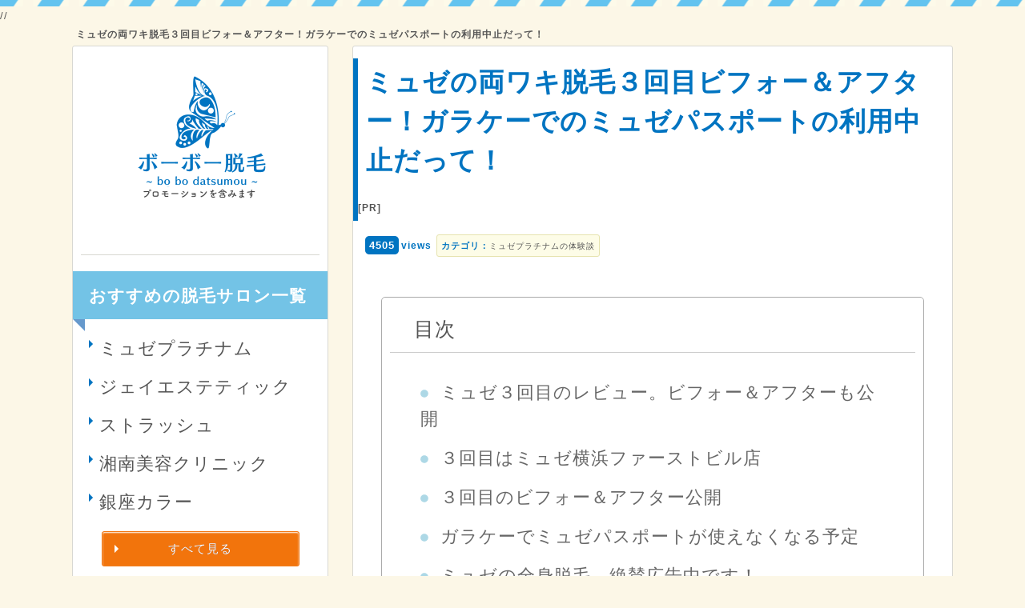

--- FILE ---
content_type: text/html; charset=UTF-8
request_url: https://bo-epi.com/column/musee3-ba/
body_size: 14184
content:
<!DOCTYPE html>
<html lang="ja">
<head>
<meta charset="UTF-8">
<meta name="viewport" content="width=device-width, user-scalable=yes">

<!-- TITLE SETTEING -->
<title>ミュゼの両ワキ脱毛３回目ビフォー＆アフター！ガラケーでのミュゼパスポートの利用中止だって！ - ボーボー脱毛</title>

<!-- OGP SETTEING -->
<meta property="og:title" content="ミュゼの両ワキ脱毛３回目ビフォー＆アフター！ガラケーでのミュゼパスポートの利用中止だって！">
<meta property="og:type" content="website">
<meta property="og:description" content="…">
<meta property="og:site_name" content="ボーボー脱毛">
<meta property="og:url" content="https://bo-epi.com/column/musee3-ba/">
<meta property="og:image" content="https://bo-epi.com/wp-content/uploads/2017/11/m3.jpg">
<!-- LINK --> 
<link rel="stylesheet" type="text/css" href="https://bo-epi.com/wp-content/themes/tpl_hands_pop/style_blue.css">
//<link href="https://fonts.googleapis.com/earlyaccess/roundedmplus1c.css" rel="stylesheet" />
<link href="//netdna.bootstrapcdn.com/font-awesome/4.0.3/css/font-awesome.css" rel="stylesheet">
<script src="https://ajax.googleapis.com/ajax/libs/jquery/1.8.2/jquery.min.js"></script>
<script src="https://bo-epi.com/wp-content/themes/tpl_hands_pop/js/script.js"></script>

<link rel='dns-prefetch' href='//s0.wp.com' />
<link rel='dns-prefetch' href='//secure.gravatar.com' />
<link rel='dns-prefetch' href='//s.w.org' />
		<script type="text/javascript">
			window._wpemojiSettings = {"baseUrl":"https:\/\/s.w.org\/images\/core\/emoji\/2.2.1\/72x72\/","ext":".png","svgUrl":"https:\/\/s.w.org\/images\/core\/emoji\/2.2.1\/svg\/","svgExt":".svg","source":{"concatemoji":"https:\/\/bo-epi.com\/wp-includes\/js\/wp-emoji-release.min.js?ver=4.7.29"}};
			!function(t,a,e){var r,n,i,o=a.createElement("canvas"),l=o.getContext&&o.getContext("2d");function c(t){var e=a.createElement("script");e.src=t,e.defer=e.type="text/javascript",a.getElementsByTagName("head")[0].appendChild(e)}for(i=Array("flag","emoji4"),e.supports={everything:!0,everythingExceptFlag:!0},n=0;n<i.length;n++)e.supports[i[n]]=function(t){var e,a=String.fromCharCode;if(!l||!l.fillText)return!1;switch(l.clearRect(0,0,o.width,o.height),l.textBaseline="top",l.font="600 32px Arial",t){case"flag":return(l.fillText(a(55356,56826,55356,56819),0,0),o.toDataURL().length<3e3)?!1:(l.clearRect(0,0,o.width,o.height),l.fillText(a(55356,57331,65039,8205,55356,57096),0,0),e=o.toDataURL(),l.clearRect(0,0,o.width,o.height),l.fillText(a(55356,57331,55356,57096),0,0),e!==o.toDataURL());case"emoji4":return l.fillText(a(55357,56425,55356,57341,8205,55357,56507),0,0),e=o.toDataURL(),l.clearRect(0,0,o.width,o.height),l.fillText(a(55357,56425,55356,57341,55357,56507),0,0),e!==o.toDataURL()}return!1}(i[n]),e.supports.everything=e.supports.everything&&e.supports[i[n]],"flag"!==i[n]&&(e.supports.everythingExceptFlag=e.supports.everythingExceptFlag&&e.supports[i[n]]);e.supports.everythingExceptFlag=e.supports.everythingExceptFlag&&!e.supports.flag,e.DOMReady=!1,e.readyCallback=function(){e.DOMReady=!0},e.supports.everything||(r=function(){e.readyCallback()},a.addEventListener?(a.addEventListener("DOMContentLoaded",r,!1),t.addEventListener("load",r,!1)):(t.attachEvent("onload",r),a.attachEvent("onreadystatechange",function(){"complete"===a.readyState&&e.readyCallback()})),(r=e.source||{}).concatemoji?c(r.concatemoji):r.wpemoji&&r.twemoji&&(c(r.twemoji),c(r.wpemoji)))}(window,document,window._wpemojiSettings);
		</script>
		<style type="text/css">
img.wp-smiley,
img.emoji {
	display: inline !important;
	border: none !important;
	box-shadow: none !important;
	height: 1em !important;
	width: 1em !important;
	margin: 0 .07em !important;
	vertical-align: -0.1em !important;
	background: none !important;
	padding: 0 !important;
}
</style>
<link rel='stylesheet' id='pz-linkcard-css'  href='//bo-epi.com/wp-content/uploads/pz-linkcard/style.css?ver=4.7.29' type='text/css' media='all' />
<link rel='stylesheet' id='toc-screen-css'  href='https://bo-epi.com/wp-content/plugins/table-of-contents-plus/screen.min.css?ver=1509' type='text/css' media='all' />
<link rel='stylesheet' id='jetpack_css-css'  href='https://bo-epi.com/wp-content/plugins/jetpack/css/jetpack.css?ver=5.7.5' type='text/css' media='all' />
<script type='text/javascript' src='https://bo-epi.com/wp-content/themes/tpl_hands_pop/js/jquery.rwdImageMaps.min.js?ver=4.7.29'></script>
<script type='text/javascript' src='https://bo-epi.com/wp-includes/js/jquery/jquery.js?ver=1.12.4'></script>
<script type='text/javascript' src='https://bo-epi.com/wp-includes/js/jquery/jquery-migrate.min.js?ver=1.4.1'></script>
<link rel='https://api.w.org/' href='https://bo-epi.com/wp-json/' />
<link rel="canonical" href="https://bo-epi.com/column/musee3-ba/" />
<link rel="alternate" type="application/json+oembed" href="https://bo-epi.com/wp-json/oembed/1.0/embed?url=https%3A%2F%2Fbo-epi.com%2Fcolumn%2Fmusee3-ba%2F" />
<link rel="alternate" type="text/xml+oembed" href="https://bo-epi.com/wp-json/oembed/1.0/embed?url=https%3A%2F%2Fbo-epi.com%2Fcolumn%2Fmusee3-ba%2F&#038;format=xml" />
<script type="text/javascript">
	window._wp_rp_static_base_url = 'https://wprp.zemanta.com/static/';
	window._wp_rp_wp_ajax_url = "https://bo-epi.com/wp-admin/admin-ajax.php";
	window._wp_rp_plugin_version = '3.6.4';
	window._wp_rp_post_id = '3071';
	window._wp_rp_num_rel_posts = '6';
	window._wp_rp_thumbnails = true;
	window._wp_rp_post_title = '%E3%83%9F%E3%83%A5%E3%82%BC%E3%81%AE%E4%B8%A1%E3%83%AF%E3%82%AD%E8%84%B1%E6%AF%9B%EF%BC%93%E5%9B%9E%E7%9B%AE%E3%83%93%E3%83%95%E3%82%A9%E3%83%BC%EF%BC%86%E3%82%A2%E3%83%95%E3%82%BF%E3%83%BC%EF%BC%81%E3%82%AC%E3%83%A9%E3%82%B1%E3%83%BC%E3%81%A7%E3%81%AE%E3%83%9F%E3%83%A5%E3%82%BC%E3%83%91%E3%82%B9%E3%83%9D%E3%83%BC%E3%83%88%E3%81%AE%E5%88%A9%E7%94%A8%E4%B8%AD%E6%AD%A2%E3%81%A0%E3%81%A3%E3%81%A6%EF%BC%81';
	window._wp_rp_post_tags = ['%E3%83%9F%E3%83%A5%E3%82%BC%E3%83%97%E3%83%A9%E3%83%81%E3%83%8A%E3%83%A0%E3%81%AE%E4%BD%93', 'alt'];
	window._wp_rp_promoted_content = true;
</script>
<link rel="stylesheet" href="https://bo-epi.com/wp-content/plugins/wordpress-23-related-posts-plugin/static/themes/modern.css?version=3.6.4" />

<link rel='dns-prefetch' href='//v0.wordpress.com'/>
<style type='text/css'>img#wpstats{display:none}</style>
<!-- Jetpack Open Graph Tags -->
<meta property="og:type" content="article" />
<meta property="og:title" content="ミュゼの両ワキ脱毛３回目ビフォー＆アフター！ガラケーでのミュゼパスポートの利用中止だって！" />
<meta property="og:url" content="https://bo-epi.com/column/musee3-ba/" />
<meta property="og:description" content="ミュゼ３回目のレビュー。ビフォー＆アフターも公開 ミュゼの両ワキ脱毛３回目のレビューです。 ミュゼは１か月に１&hellip;" />
<meta property="article:published_time" content="2017-11-11T12:26:02+00:00" />
<meta property="article:modified_time" content="2020-02-01T06:34:05+00:00" />
<meta property="og:site_name" content="ボーボー脱毛" />
<meta property="og:image" content="https://bo-epi.com/wp-content/uploads/2017/11/m3.jpg" />
<meta property="og:image:width" content="384" />
<meta property="og:image:height" content="430" />
<meta property="og:locale" content="ja_JP" />
<meta name="twitter:text:title" content="ミュゼの両ワキ脱毛３回目ビフォー＆アフター！ガラケーでのミュゼパスポートの利用中止だって！" />
<meta name="twitter:image" content="https://bo-epi.com/wp-content/uploads/2017/11/m3.jpg?w=640" />
<meta name="twitter:card" content="summary_large_image" />

<script>
  (function(i,s,o,g,r,a,m){i['GoogleAnalyticsObject']=r;i[r]=i[r]||function(){
  (i[r].q=i[r].q||[]).push(arguments)},i[r].l=1*new Date();a=s.createElement(o),
  m=s.getElementsByTagName(o)[0];a.async=1;a.src=g;m.parentNode.insertBefore(a,m)
  })(window,document,'script','https://www.google-analytics.com/analytics.js','ga');

  ga('create', 'UA-50163297-11', 'auto');
  ga('send', 'pageview');

</script>


</head><body>
<div id="column">
<!--contents-->
<div class="strage clr_fix">
	<!--side-->
	<div id="fb-root"></div>
<script>(function(d, s, id) {
  var js, fjs = d.getElementsByTagName(s)[0];
  if (d.getElementById(id)) return;
  js = d.createElement(s); js.id = id;
  js.src = "//connect.facebook.net/ja_JP/sdk.js#xfbml=1&version=v2.6";
  fjs.parentNode.insertBefore(js, fjs);
}(document, 'script', 'facebook-jssdk'));</script>

<!-- sp menu -->
<div id="popup"></div>
<!-- sp menu btn -->
<a id="spnav_btn" href="#">
  <div class="icon"><span></span><span></span><span></span></div>
  <p class="text_open">MENU</p>
  <p class="text_close">CLOSE</p>
</a>
<!-- /sp menu btn -->
<div id="spnav"></div>
<!-- /sp menu -->

<h1 id="site_id">ミュゼの両ワキ脱毛３回目ビフォー＆アフター！ガラケーでのミュゼパスポートの利用中止だって！</h1>
<aside id="sidebar">
  <div class="frame area_type_alpha">
          <p class="site_symbol"><a href="https://bo-epi.com"><img src="https://bo-epi.com/wp-content/uploads/2023/09/logo_blue-1-2.png" alt="ボーボー脱毛"></a></p>
        <!-- subcol_special_case_list -->
    <section class="section" id="subcol_special_case_list">
      <h2 class="title ttl_type_tak1"><span>おすすめの脱毛サロン一覧</span></h2>
      <div class="inside">
        <ul>
	                  <li><a href="https://bo-epi.com/items/musee/" class="text_Link arw_alpha">ミュゼプラチナム</a></li>
                    <li><a href="https://bo-epi.com/items/j-esthe/" class="text_Link arw_alpha">ジェイエステティック</a></li>
                    <li><a href="https://bo-epi.com/items/stlassh/" class="text_Link arw_alpha">ストラッシュ</a></li>
                    <li><a href="https://bo-epi.com/items/shonan/" class="text_Link arw_alpha">湘南美容クリニック</a></li>
                    <li><a href="https://bo-epi.com/items/ginza/" class="text_Link arw_alpha">銀座カラー</a></li>
          				          </ul>
        <p class="btn_field"><a href="https://bo-epi.com/items/" class="btn_alpha">すべて見る</a></p>
      </div>
    </section>
    <!-- /subcol_special_case_list -->
        <!-- sidebar_category_list -->
    <section class="section" id="subcol_clmn_list">
      <h2 class="title ttl_type_tak1"><span>カテゴリ一覧</span></h2>
      <div class="inside">
        <ul>
	                  <li><a href="https://bo-epi.com/category/%e3%83%9f%e3%83%a5%e3%82%bc%e3%83%97%e3%83%a9%e3%83%81%e3%83%8a%e3%83%a0/" class="text_Link arw_alpha">ミュゼプラチナムの体験談</a></li>
                    <li><a href="https://bo-epi.com/category/%e3%82%b8%e3%82%a7%e3%82%a4%e3%82%a8%e3%82%b9%e3%83%86%e3%83%86%e3%82%a3%e3%83%83%e3%82%af/" class="text_Link arw_alpha">ジェイエステティックの体験談</a></li>
                    <li><a href="https://bo-epi.com/category/%e3%82%ad%e3%83%ac%e3%82%a4%e3%83%a2/" class="text_Link arw_alpha">キレイモの体験談</a></li>
                    <li><a href="https://bo-epi.com/category/%e7%94%b7%e5%ad%90%e3%81%ae%e8%84%b1%e6%af%9b/shonan-man/" class="text_Link arw_alpha">湘南美容クリニック（男子）</a></li>
                    <li><a href="https://bo-epi.com/category/%e3%82%b9%e3%83%88%e3%83%a9%e3%83%83%e3%82%b7%e3%83%a5/" class="text_Link arw_alpha">ストラッシュの体験談</a></li>
                    <li><a href="https://bo-epi.com/category/shonan-taiken/" class="text_Link arw_alpha">湘南美容クリニックの体験談</a></li>
                    <li><a href="https://bo-epi.com/category/%e9%8a%80%e5%ba%a7%e3%82%ab%e3%83%a9%e3%83%bc/" class="text_Link arw_alpha">銀座カラーの体験談</a></li>
                    <li><a href="https://bo-epi.com/category/labo/" class="text_Link arw_alpha">脱毛ラボの体験談</a></li>
                    <li><a href="https://bo-epi.com/category/dione-taiken/" class="text_Link arw_alpha">ディオーネの体験談</a></li>
                    <li><a href="https://bo-epi.com/category/%ef%bd%94%ef%bd%82%ef%bd%83/" class="text_Link arw_alpha">ＴＢＣの体験談</a></li>
                    <li><a href="https://bo-epi.com/category/la-vogue/" class="text_Link arw_alpha">恋肌（旧ラヴォーグ）の体験談</a></li>
                    <li><a href="https://bo-epi.com/category/%e3%82%a8%e3%83%94%e3%83%ac%e3%81%ae%e4%bd%93%e9%a8%93%e8%ab%87/" class="text_Link arw_alpha">エピレの体験談</a></li>
                    <li><a href="https://bo-epi.com/category/%e3%82%b7%e3%83%bc%e3%82%b9%e3%83%aa%e3%83%bc%e3%81%ae%e4%bd%93%e9%a8%93%e8%ab%87/" class="text_Link arw_alpha">シースリーの体験談</a></li>
                    <li><a href="https://bo-epi.com/category/%e3%82%a2%e3%83%aa%e3%82%b7%e3%82%a2%e3%82%af%e3%83%aa%e3%83%8b%e3%83%83%e3%82%af%e3%81%ae%e4%bd%93%e9%a8%93%e8%ab%87/" class="text_Link arw_alpha">アリシアクリニックの体験談</a></li>
                    <li><a href="https://bo-epi.com/category/%e3%82%b3%e3%83%ad%e3%83%aa%e3%83%bc%e3%81%ae%e4%bd%93%e9%a8%93%e8%ab%87/" class="text_Link arw_alpha">コロリーの体験談</a></li>
                    <li><a href="https://bo-epi.com/category/%e3%83%93%e3%83%bc%e3%83%bb%e3%82%a8%e3%82%b9%e3%82%b3%e3%83%bc%e3%83%88%e3%81%ae%e4%bd%93%e9%a8%93%e8%ab%87/" class="text_Link arw_alpha">ビー・エスコートの体験談</a></li>
                    <li><a href="https://bo-epi.com/category/%e5%93%81%e5%b7%9d%e3%82%b9%e3%82%ad%e3%83%b3%e3%82%af%e3%83%aa%e3%83%8b%e3%83%83%e3%82%af%e3%81%ae%e4%bd%93%e9%a8%93%e8%ab%87/" class="text_Link arw_alpha">品川スキンクリニックの体験談</a></li>
                    <li><a href="https://bo-epi.com/category/%e6%96%bd%e8%a1%93%e5%89%8d%e3%81%ae%e3%81%93%e3%81%a8/" class="text_Link arw_alpha">施術する前の疑問や不安</a></li>
                    <li><a href="https://bo-epi.com/category/%e6%96%bd%e8%a1%93%e6%99%82%e3%81%ae%e3%81%93%e3%81%a8/" class="text_Link arw_alpha">施術している時の疑問や不安</a></li>
                    <li><a href="https://bo-epi.com/category/part/" class="text_Link arw_alpha">脱毛する場所・部位について</a></li>
                    <li><a href="https://bo-epi.com/category/%e3%82%b5%e3%83%ad%e3%83%b3%e3%81%ae%e9%81%b8%e3%81%b3%e6%96%b9/" class="text_Link arw_alpha">サロンの選び方</a></li>
                    <li><a href="https://bo-epi.com/category/age/" class="text_Link arw_alpha">脱毛の年齢</a></li>
                    <li><a href="https://bo-epi.com/category/do-or-not/" class="text_Link arw_alpha">脱毛できる？できない？</a></li>
                    <li><a href="https://bo-epi.com/category/question/" class="text_Link arw_alpha">脱毛の悩み・疑問</a></li>
                    <li><a href="https://bo-epi.com/category/other-methods/" class="text_Link arw_alpha">サロン以外の脱毛方法</a></li>
                    <li><a href="https://bo-epi.com/category/%e7%94%b7%e5%ad%90%e3%81%ae%e8%84%b1%e6%af%9b/" class="text_Link arw_alpha">男子の脱毛</a></li>
                  </ul>
      </div>
    </section>
    <!-- /sidebar_category_list -->
    
   

    <!-- subcol_kwd_search -->
    <section class="section" id="subcol_kwd_search">
      <h2 class="title ttl_type_tak1"><span>キーワードでコラムを探す</span></h2>
      <div class="inside">
	      <form method="get" action="https://bo-epi.com/">
					<input type="text" placeholder="例）サンプルキーワード" name="s"><input type="submit" name="" class="icon">
				</form>
      </div>
    </section>
    <!-- /subcol_kwd_search -->

    <!-- subcol_pop_kwd_search -->
    <section class="section" id="subcol_pop_kwd_search">
      <h2 class="title ttl_type_tak1"><span>人気のキーワードから探す</span></h2>
      <div class="inside">
        <ul class="clr_fix">
                  </ul>
      </div>
    </section>
    <!-- /subcol_pop_kwd_search -->
  </div>
  <div class="frame area_type_alpha">
    <!-- subcol_sns_shr -->
    <section class="section" id="subcol_sns_shr">
      <h2 class="title ttl_type_tak1"><span>気に入ったらシェアしてね！</span></h2>
      <div class="inside">
        <dl>
          <dt>シェア：</dt>
          <dd>
          	<a href="http://www.facebook.com/share.php?u=https://bo-epi.com" onclick="window.open(encodeURI(decodeURI(this.href)), 'FBwindow', 'width=554, height=470, menubar=no, toolbar=no, scrollbars=yes'); return false;" rel="nofollow" class="icon"></a>
            <a href="https://twitter.com/share?url=https://bo-epi.com&text=ボーボー脱毛" target="_blank" class="icon"></a>
            <a href="https://plus.google.com/share?url=https://bo-epi.com" target="_blank" class="icon"></a>
          </dd>
        </dl>
      </div>
    </section>
    <!-- /subcol_sns_shr -->
  </div>
  <div class="frame area_type_alpha">
    <!-- subcol_abt_site -->
    <section class="section" id="subcol_abt_site">
      <h2 class="title ttl_type_tak1"><span>当サイトについて</span></h2>
      <div class="inside">
        <ul>
          <li><a href="https://bo-epi.com/manage/" class="text_Link arw_alpha">運営者情報</a></li>
          <li><a href="https://bo-epi.com/sitemap/" class="text_Link arw_alpha">サイトマップ</a></li>
        </ul>
      </div>
    </section>
    <!-- /subcol_abt_site -->
  </div>
</aside>
	<!--/side-->

	<div id="alpha_cnt">
		<!-- alpha_cnt_column -->
		<section class="frame area_type_alpha" id="alpha_cnt_column">
			<h2 class="ttl_type_post"><span>ミュゼの両ワキ脱毛３回目ビフォー＆アフター！ガラケーでのミュゼパスポートの利用中止だって！</span></h2>
			<div class="inside alpha_cnt_column_detail">
				<p class="views"><span>4505</span>views</p>
				<p class="area_type_beta category"><span>カテゴリ：</span>ミュゼプラチナムの体験談</p>
				<div class="posting_field">
					<div id="toc_container" class="toc_white no_bullets"><p class="toc_title">目次</p><ul class="toc_list"><li><a href="#i">ミュゼ３回目のレビュー。ビフォー＆アフターも公開</a></li><li><a href="#i-2">３回目はミュゼ横浜ファーストビル店</a></li><li><a href="#i-3">３回目のビフォー＆アフター公開</a></li><li><a href="#i-4">ガラケーでミュゼパスポートが使えなくなる予定</a></li><li><a href="#i-5">ミュゼの全身脱毛、絶賛広告中です！</a></li><li><a href="#i-6">部分脱毛はかなり良心的！</a></li></ul></div>
<p>
						<script async src="//pagead2.googlesyndication.com/pagead/js/adsbygoogle.js"></script>
						<ins class="adsbygoogle"
						     style="display:block; text-align:center;"
						     data-ad-layout="in-article"
						     data-ad-format="fluid"
						     data-ad-client="ca-pub-8805232013506593"
						     data-ad-slot="3068053648"></ins>
						<script>
						     (adsbygoogle = window.adsbygoogle || []).push({});
						</script>
						</p><h3><span id="i">ミュゼ３回目のレビュー。ビフォー＆アフターも公開</span></h3>
<p class="image"><img src="https://bo-epi.com/wp-content/uploads/2017/11/DSCF6423.jpg" alt=""  /></p>
<p>ミュゼの<span style="background-color:yellow; font-size:120%;"><strong>両ワキ脱毛３回目のレビュー</strong></span>です。</p>
<p>ミュゼは１か月に１度通ってもいいのですが、他にもジェイエステティック（右ワキ）、銀座カラー（ひざ下）、キレイモ（その他の全身）に通っているので、そっちに日程を合わせて空いた隙間時間にミュゼを入れがち。</p>
<p>なので、なんだかんだで２か月半から３か月くらい空いてしまいます・・・。</p>
<p>でも、ミュゼは時間が細切れに設定されているので予約もすぐ取れるし、何よりお気楽です。意外にも右ワキよりも、<span style="color: #ff8080; font-size:120%;"><strong>全く期待していなかったミュゼで脱毛している左ワキの方が順調に毛がなくなっています。</strong></span></p>
<h3><span id="i-2">３回目はミュゼ横浜ファーストビル店</span></h3>
<p>３回目のミュゼは横浜ファーストビル店です。</p>
<p>いつもは昼間に行くことが多いのですが、今回は平日の夜８時３０分くらいから。意外にすいています。寒くなってきたからかな？</p>
<p>回転ずし後ですが、飲酒はしてません！（<span style="background-color:yellow; font-size:120%;"><strong>脱毛前後は飲酒禁止です。</strong></span>）</p>
<h4>今回はじめてキャミソールでした</h4>
<p class="image"><img src="https://bo-epi.com/wp-content/uploads/2017/11/m3.jpg" alt=""  /></p>
<p>いつもはガウンを用意されていたのですが、<span style="color: #ff8080; font-size:120%;"><strong>今回はキャミソールでした。</strong></span></p>
<p>実は、本サイトで多くの方にインタビューしている中で、「何となく若い年代ほどガウンよりもキャミソールを用意されている傾向がある」と薄々気が付いていました。</p>
<p>今回は初めてのキャミソール。何だかうれしい・・・。</p>
<h4>部屋は広め</h4>
<p>ミュゼ横浜ファーストビル店は部屋が広めでゆったりとしています。</p>
<p>ミュゼの店内に入る手前に、ビル共通の広めできれいなトイレ（ウォシュレット付き）があるのもうれしいところです。ＶＩＯを脱毛する場合は、一応チェックしておきたいですよね。</p>
<h4>マシンは変わった？</h4>
<p>部屋に入るとマシンが置いてあったのですが、ピカピカでした！</p>
<p>実は、今回、すでにほぼ毛が生えていなかった左ワキを無理にカミソリでジョリジョリ剃ってしまい、脱毛当日は左ワキ全体がちょっと赤くなっていました。</p>
<p>そのせいかもしれませんが、今までミュゼでは全く痛みを感じたことがなかったのに、<span style="color: #ff8080; font-size:120%;"><strong>今回は「かなりピリピリする！」と感じました。</strong></span></p>
<p>まあ、全然がまんできますし、なんとなく効果高そうな照射感です。むしろマシンもさらに高性能なものに変わったのかな？なんて感じました。</p>
<h3><span id="i-3">３回目のビフォー＆アフター公開</span></h3>
<p>まだ３回目のミュゼに行ったばかりなので、とりあえずビフォー画像を先に公開します。２か月くらいたったらアフター画像もＵＰするので見てください。</p>
<p>こちらが２回目のミュゼで脱毛後、２か月半程度経過した状態、つまり「<span style="background-color:yellow; font-size:120%;"><strong>３回目のビフォー写真</strong></span>」です。</p>
<p class="image"><img src="https://bo-epi.com/wp-content/uploads/2017/11/DSCF6423.jpg" alt=""  /></p>
<p>ほとんど毛が生えていないです。</p>
<p>同じように脱毛しているジェイエステティックでは、２回目終了後に毛が再生したのですが、<span style="color: #ff8080; font-size:120%;"><strong>今のところミュゼでは生えてこない</strong></span>ですね。</p>
<div class="kanren">
おすすめ記事<br />
<a href="//bo-epi.com/column/jethe-2ba/" target="_blank" >ジェイエステティックのワキ脱毛２回目レビュー「あ、再毛した・・・」</a>
</div>
<p>しばらくしたらアフター写真もＵＰします！</p>
<h3><span id="i-4">ガラケーでミュゼパスポートが使えなくなる予定</span></h3>
<p>ポスターを撮影するのを忘れてしまったのですが、今回、施術室に「ミュゼパスポートがガラケーで使えなくなります」ポスターが貼られていました。</p>
<p>ミュゼパスポートはミュゼの専用アプリで、インターネット予約の他、ミュゼパスポート経由でコースを追加すると半額になったり、バースデーポイントやお友達紹介ポイントや毎月チケットクーポンがもらえたり、ポイントで商品やコースを購入できるなど、<span style="color: #ff8080; font-size:120%;"><strong>ミュゼに通っているならば必須</strong></span>なものです。</p>
<p>今までは、ガラケー用にミュゼパスポートサイトが用意されていたようです。</p>
<p>ミュゼに確認したところ、「<span style="background-color:yellow; font-size:120%;"><strong>２０１８年１月１日からガラケーでのミュゼパスポートの利用ができなくなる。</strong></span>」とのことでした。</p>
<p>インターネット予約などは公式サイトからできるとは思いますが、ガラケーの方はいろいろと不便になることもあるかもしれません。</p>
<h3><span id="i-5">ミュゼの全身脱毛、絶賛広告中です！</span></h3>
<p class="image"><img src="https://bo-epi.com/wp-content/uploads/2017/11/m4.jpg" alt=""  /></p>
<p>ミュゼと言えば「何度でも通える両ワキ脱毛」といったイメージですが、最近は電車内の広告でもどこでも「ミュゼの全身脱毛」を全押し中ですね。</p>
<p>ミュゼの施術室にもポスターが貼られていました。（ミュゼのポスターは手書きが多くて、なんだが癒されます。）</p>
<p>でも、ミュゼの全身脱毛は高いです・・・。ミュゼパスポートからのキャンペーン価格で半額になっても<span style="color: #ff8080; font-size:120%;"><strong>１回31,500円</strong></span>。</p>
<p>顔脱毛付きで、しかも脱毛に使用する光をエステ効果があるフォトフェイシャルを選べる<span style="background-color:yellow; font-size:120%;"><strong>キレイモなら６回コースで11万円程度</strong></span>と考えると、全身脱毛はミュゼをおすすめしません。</p>
<p>ミュゼは２週間に１度通うことができて最短で６か月で脱毛完了できるなどメリットもありますが、本サイトで取材した方は高くて途中でやめてしまったそうです（１２回で約４０万円くらいかかります・・・）。</p>
<p>このように、ミュゼは全身脱毛を押しているみたいで施術室にいろいろなポスターが貼られていますが、脱毛中も受付でも帰るときも、<span style="color: #ff8080; font-size:120%;"><strong>ミュゼのスタッフは全く勧誘しません</strong></span>。</p>
<p>安心してワキ脱毛に専念してください！</p>
<h3><span id="i-6">部分脱毛はかなり良心的！</span></h3>
<p>ミュゼの全身脱毛は高い！ですが、<span style="background-color:yellow; font-size:120%;"><strong>部分脱毛はすごくおすすめ</strong></span>です。</p>
<p>多くの方にとって、脱毛したい部分って、両わきとひざ下ですよね。あとはＶラインとひじ下など。</p>
<p>このひざ下がくせ者です。普通はひざ下といえば「ひざ」も含むと思いませんか？</p>
<p>実は、<span style="color: #ff8080; font-size:120%;"><strong>ミュゼは「ひざ下脱毛」にひざが含まれていますが、他の脱毛サロンはほとんど含まれていません。</strong></span>別扱いか、ひざ上に含むことが多いです。</p>
<p>ひざのムダ毛ってひざ下のムダ毛以上に太くて目立ちます。ひざ下を脱毛するなら、ひざも脱毛しないと意味がありません。</p>
<p>例えば、私がひざ下脱毛に通っている銀座カラーの場合、両わきとひざ下（＋ひざ）を脱毛する場合、</p>
<ul>
<li>両わき（デリケートチョイス８回　14,070円）</li>
<li>ひざ下（スタンダードチョイス８回　28,140円）</li>
<li>ひざ（デリケートチョイス８回　14,070円）</li>
</ul>
<p>なので８回のプランで<span style="color: #ff8080; font-size:120%;"><strong>合計56,280円</strong></span>。</p>
<p>しかもこれは初回カウンセリングのときに契約した場合に適用されるスペシャルキャンペーン価格です。迷う暇はありません。</p>
<p>それに銀座カラーは剃り残しがあってもシェービングしてくれないし（しつこい恨み・・・）</p>
<p>同じ部分脱毛でも、ミュゼなら</p>
<ul>
<li>両わき（何度でも通ってOK　３００円程度）</li>
<li>ひざ下（４回×２セット＝８回　36,000円）</li>
</ul>
<p>なので<span style="color: #ff8080; font-size:120%;"><strong>合計で36,300円</strong></span>。</p>
<p>剃り残しがあってもミュゼはシェービングしてくれるし、ワキは何度でも通えてツルツル、しかも両ワキ脱毛コースには「何度でも通えるＶライン脱毛」と「お好きな箇所２回分」の脱毛がついていることが多いので、急な水着も安心、さらにひじ下など他の部分も脱毛できます。</p>
<p>また、ミュゼは初回カウンセリングは本当に説明だけ受けてＯＫです。あとで自宅でゆっくりとミュゼパスポートから契約してもキャンペーン価格が適用されます。</p>
<p>さらにさらに、例えば初めに両ワキ脱毛を契約しておくと、毎年、誕生月にバースデーポイントがもらえます。これが「<span style="background-color:yellow; font-size:120%;"><strong>美容脱毛コース3,000円オフ</strong></span>」になるので、ひざ下脱毛も<span style="color: #ff8080; font-size:120%;"><strong>33,000円</strong></span>で脱毛できます。２年かけて４回コースを１セットずつ契約すれば6,000円オフで<span style="color: #ff8080; font-size:120%;"><strong>30,000円！</strong></span></p>
<p>ミュゼの部分脱毛、本当におすすめです！詳しくは公式ＨＰで。</p>
<p><center></p>
<div class="ad-button">
<a href="https://px.a8.net/svt/ejp?a8mat=2TGQFO+AQEFGY+2FDU+TUO9U" target="_blank" rel="nofollow">美容脱毛サロン ミュゼプラチナム 公式HP</a>
</div>
<p></center></p>
				</div>
				<div class="fb_nice">
					<p class="thumb"><img src="https://bo-epi.com/wp-content/uploads/2017/11/m3.jpg"  alt="" srcset="https://bo-epi.com/wp-content/uploads/2017/11/m3.jpg 384w, https://bo-epi.com/wp-content/uploads/2017/11/m3-268x300.jpg 268w" sizes="(max-width: 384px) 100vw, 384px" /></p>
					<div class="box">
						<p class="catch">＼この記事が気に入ったらいいね！／</p>
						<p class="text01">この記事が気に入ったらぜひ<br>
						いいね！してください。</p>
						<div class="fb-like" data-href="https://bo-epi.com/column/musee3-ba/" data-layout="button_count" data-action="like" data-show-faces="true" data-share="false"></div>
						<p class="text02">皆様に役立つ情報をお届けします。</p>
					</div>
				</div>
				<div class="sns_btn clr_fix">
					<p class="catch">＼記事をみんなに広めるにはシェア！／</p>
					<a href="http://www.facebook.com/share.php?u=https://bo-epi.com/column/musee3-ba/" onclick="window.open(encodeURI(decodeURI(this.href)), 'FBwindow', 'width=554, height=470, menubar=no, toolbar=no, scrollbars=yes'); return false;" rel="nofollow" class="sns_btn_facebook"><i class="icon"></i>Facebook</a>
					<a href="https://twitter.com/share?url=https://bo-epi.com/column/musee3-ba/&text=ミュゼの両ワキ脱毛３回目ビフォー＆アフター！ガラケーでのミュゼパスポートの利用中止だって！" target="_blank" class="sns_btn_twitter"><i class="icon"></i>Twitter</a>
				</div>
				<p><script async src="//pagead2.googlesyndication.com/pagead/js/adsbygoogle.js"></script>
<ins class="adsbygoogle"
     style="display:block; text-align:center;"
     data-ad-layout="in-article"
     data-ad-format="fluid"
     data-ad-client="ca-pub-8805232013506593"
     data-ad-slot="3068053648"></ins>
<script>
     (adsbygoogle = window.adsbygoogle || []).push({});
</script></p>
			</div>

<div id="ranking">
<!--contents-->
<div id="alpha_cnt">
  <!-- alpha_cnt_product_list -->
  <section class="frame area_type_alpha" id="alpha_cnt_rnkng">
    <h2 class="ttl_type_alpha"><span>脱毛サロンの人気ランキング</span></h2>
    <div class="inside clr_fix">
                        
            <div class="area_type_gamma field_ranking rank1">
        <i class="icon"></i>
        <div class="case_info clr_fix">
          <p class="thumb"><img src="https://bo-epi.com/wp-content/uploads/2017/03/A8ImageAction-5.jpg"  alt="" /></p>
          <div class="info">
            <p class="case_name">ミュゼプラチナム</p>
            <p class="case_catch">VIO・顔含む全身脱毛4回、両ワキ・Vライン脱毛＋フェイシャルエステ1回が税込100円(税込)</p>
            <p><p>ミュゼプラチナムの2024年11月のキャンペーンは、大感謝祭！11月中の申し込みで96,000円相当が総額100円(税込)<span style="font-size:10px; color:#666">※</span></p>
<ul>
<li>VIO・顔含む全身脱毛4回</li>
<li>…</p>
          </div>
        </div>
        <table class="table_style01 case_spec">
          <tr>
            <th>初回価格</th>
            <td>100円(税込)</td>
          </tr>
          <tr>
            <th>初回コース内容</th>
            <td>VIO・顔含む全身脱毛4回、両ワキ・Vライン脱毛＋フェイシャルエステ1回が税込100円(税込)</td>
          </tr>
          <tr>
            <th>店舗エリア</th>
            <td>全国約167店舗（2024年10月31日時点）</td>
          </tr>
          <tr>
            <th>おすすめ度</th>
            <td><span style="color:orange; font-size:120%;">★★★★★</span></td>
          </tr>
        </table>
        <p class="btn_field"><a href="https://bo-epi.com/items/musee/" class="btn_alpha">詳細はこちらから</a></p>
      </div>
          
                  
            <div class="area_type_delta field_ranking rank2">
        <i class="icon"></i>
        <div class="case_info clr_fix">
          <p class="thumb"><img src="https://bo-epi.com/wp-content/uploads/2017/03/je-1.jpg"  alt="" srcset="https://bo-epi.com/wp-content/uploads/2017/03/je-1.jpg 664w, https://bo-epi.com/wp-content/uploads/2017/03/je-1-300x296.jpg 300w" sizes="(max-width: 664px) 100vw, 664px" /></p>
          <div class="info">
            <p class="case_name">ジェイエステティック</p>
            <p class="case_catch">330円で両ワキ12回、選べる5部位は1回ずつ通える！</p>
            <p><p>脱毛は初めてで、両ワキやVラインをしっかりと脱毛したいという方におすすめなのがジェイエステティックです。</p>
<p>両ワキ12回と5部位が330円で脱毛できるのです。</p>
<p>脱毛方式はIPLというもので脱毛効果が高いので、12回も通えばツルツルまで脱毛できるので、脇は完了コースと思…</p>
          </div>
        </div>
        <p class="btn_field"><a href="https://bo-epi.com/items/j-esthe/" class="btn_alpha">詳細はこちらから</a></p>
      </div>
          
                  
            <div class="area_type_delta field_ranking rank3">
        <i class="icon"></i>
        <div class="case_info clr_fix">
          <p class="thumb"><img src="https://bo-epi.com/wp-content/uploads/2017/06/201810stlassh.gif"  alt="" /></p>
          <div class="info">
            <p class="case_name">ストラッシュ</p>
            <p class="case_catch">最新のSHR式脱毛で全身脱毛完了が最短６ヶ月で完了！</p>
            <p><p>とにかく全身脱毛を早く終わらせたい！</p>
<p>そのように考えているなら、だんぜんストラッシュがオススメです。</p>
<p>SHR式脱毛なら毛周期に関係なく脱毛できるため、脱毛の間隔を２か月も開ける必要がないんです！</p>
<p>最短なら２週間で次の施術が可能となるので、通常の脱毛の4…</p>
          </div>
        </div>
        <p class="btn_field"><a href="https://bo-epi.com/items/stlassh/" class="btn_alpha">詳細はこちらから</a></p>
      </div>
          
                  
            <div class="area_type_delta field_ranking rank4">
        <i class="icon"></i>
        <div class="case_info clr_fix">
          <p class="thumb"><img src="https://bo-epi.com/wp-content/uploads/2017/07/201707shonan.png"  alt="" srcset="https://bo-epi.com/wp-content/uploads/2017/07/201707shonan.png 640w, https://bo-epi.com/wp-content/uploads/2017/07/201707shonan-150x150.png 150w, https://bo-epi.com/wp-content/uploads/2017/07/201707shonan-300x300.png 300w" sizes="(max-width: 640px) 100vw, 640px" /></p>
          <div class="info">
            <p class="case_name">湘南美容クリニック</p>
            <p class="case_catch">医療脱毛ながら両わき１回980円 ６回3,800円という低価格！</p>
            <p><p>湘南美容クリニックは両脇の脱毛が特にお手ごろの値段となっていて、１回で1,500円、６回でも5,980円という値段設定です。</p>
<p>医療脱毛の場合は６回程度で満足する人も多いので、5,980円で十分だという人も多くいます。</p>
<p>ただし、脱毛サロンと違って、医療として脱毛治療を…</p>
          </div>
        </div>
        <p class="btn_field"><a href="https://bo-epi.com/items/shonan/" class="btn_alpha">詳細はこちらから</a></p>
      </div>
          
                  
            <div class="area_type_delta field_ranking rank5">
        <i class="icon"></i>
        <div class="case_info clr_fix">
          <p class="thumb"><img src="https://bo-epi.com/wp-content/uploads/2017/03/kola.gif"  alt="" /></p>
          <div class="info">
            <p class="case_name">銀座カラー</p>
            <p class="case_catch">全身脱毛6回コースなら月額3300円でリーズナブルなお値段</p>
            <p><p>全身脱毛の6回コースが月額3300円（税抜）で通えるというとてもリーズナブルなコースです。</p>
<p>総額では99,000円（税抜）となりますが、専任担当制で毎回同じチームの人が担当してくれることや、予約の枠が増えたことで91％の人が希望どおりに初回予約を取れたり、当日キャンセルしてもキャ…</p>
          </div>
        </div>
        <p class="btn_field"><a href="https://bo-epi.com/items/ginza/" class="btn_alpha">詳細はこちらから</a></p>
      </div>
          
                </div>
  </section>
  <!-- /alpha_cnt_product_list -->
</div>
</div>





<div class="wp_rp_wrap  wp_rp_modern" id="wp_rp_first"><div class="wp_rp_content"><h3 class="related_post_title">More from my site</h3><ul class="related_post wp_rp"><li data-position="0" data-poid="in-2949" data-post-type="none" ><a href="https://bo-epi.com/column/ginzac3-ba/" class="wp_rp_thumbnail"><img src="https://bo-epi.com/wp-content/uploads/2017/10/ginzac3-ba-150x150.jpg" alt="銀座カラーのひざ下脱毛３回目－効果が目に見えてでてきた！" width="150" height="150" /></a><a href="https://bo-epi.com/column/ginzac3-ba/" class="wp_rp_title">銀座カラーのひざ下脱毛３回目－効果が目に見えてでてきた！</a></li><li data-position="1" data-poid="in-2429" data-post-type="none" ><a href="https://bo-epi.com/column/medical/" class="wp_rp_thumbnail"><img src="https://bo-epi.com/wp-content/uploads/2017/08/bd517b7c76f5da2370f9f87c70a28f34_s-150x150.jpg" alt="医療脱毛への乗り換えってどう？メリットやデメリット、おすすめのクリニックをご紹介します" width="150" height="150" /></a><a href="https://bo-epi.com/column/medical/" class="wp_rp_title">医療脱毛への乗り換えってどう？メリットやデメリット、おすすめのクリニックをご紹介します</a></li><li data-position="2" data-poid="in-4342" data-post-type="none" ><a href="https://bo-epi.com/column/stlassh-sawa6/" class="wp_rp_thumbnail"><img src="https://bo-epi.com/wp-content/uploads/2017/11/712257-150x150.png" alt="ストラッシュの全身脱毛6回目！腕や手指の毛量もかなり減りました！" width="150" height="150" /></a><a href="https://bo-epi.com/column/stlassh-sawa6/" class="wp_rp_title">ストラッシュの全身脱毛6回目！腕や手指の毛量もかなり減りました！</a></li><li data-position="3" data-poid="in-1507" data-post-type="none" ><a href="https://bo-epi.com/column/pierced/" class="wp_rp_thumbnail"><img src="https://bo-epi.com/wp-content/uploads/2017/07/2966a95237cf088c31cad28075dbfe9e_s-150x150.jpg" alt="脱毛してるけどピアスを開けても平気？ピアスと脱毛の関係や影響を教えます！" width="150" height="150" /></a><a href="https://bo-epi.com/column/pierced/" class="wp_rp_title">脱毛してるけどピアスを開けても平気？ピアスと脱毛の関係や影響を教えます！</a></li><li data-position="4" data-poid="in-913" data-post-type="none" ><a href="https://bo-epi.com/column/ginzaba-1/" class="wp_rp_thumbnail"><img src="https://bo-epi.com/wp-content/uploads/2017/05/DSCF15721-150x150.jpg" alt="銀座カラーのひざ下脱毛１回目のビフォーアフター　剃り残しはこの程度でアウト！" width="150" height="150" /></a><a href="https://bo-epi.com/column/ginzaba-1/" class="wp_rp_title">銀座カラーのひざ下脱毛１回目のビフォーアフター　剃り残しはこの程度でアウト！</a></li><li data-position="5" data-poid="in-2191" data-post-type="none" ><a href="https://bo-epi.com/column/yui2-ginza/" class="wp_rp_thumbnail"><img src="https://bo-epi.com/wp-content/uploads/2017/08/yuieye3-150x150.png" alt="複数サロン比較体験レビュー第２弾　銀座カラー横浜エスト店で全身＆鼻下脱毛編" width="150" height="150" /></a><a href="https://bo-epi.com/column/yui2-ginza/" class="wp_rp_title">複数サロン比較体験レビュー第２弾　銀座カラー横浜エスト店で全身＆鼻下脱毛編</a></li></ul></div></div>

		</section>
		<!-- /alpha_cnt_column -->
		<!-- alpha_cnt_rec_article -->
		<section class="frame area_type_alpha" id="alpha_cnt_rec_article">
			<h2 class="ttl_type_alpha"><span>その他のあなたにオススメの記事</span></h2>
			<div class="inside">
				<ul class="alpha_cnt_rec_article_lst clr_fix">
										<li class="alpha_cnt_rec_article_lst_itm clr_fix">
						<a href="https://bo-epi.com/column/waki-tbc/">
							<p class="thumb"><img src="https://bo-epi.com/wp-content/uploads/2017/05/tbc2.png"  alt="" srcset="https://bo-epi.com/wp-content/uploads/2017/05/tbc2.png 635w, https://bo-epi.com/wp-content/uploads/2017/05/tbc2-300x251.png 300w" sizes="(max-width: 635px) 100vw, 635px" /></p>
							<div class="info">
								<p class="views"><span>71389</span>views</p>
								<p class="area_type_beta category"><span>カテゴリ：</span>ＴＢＣの体験談</p>
								<p class="title">ワキ毛って何本ある？ＴＢＣで両ワキの永久脱毛したら…</p>
								<p class="text_Link">ワキ毛って何本ある？ 脱毛したい箇所のＮＯ．１は、絶対に両ワキだと思います。（女性の場合。男性はヒゲ？） 脱毛サロンの光脱毛は痛くなくていいけど、もっ…</p>
							</div>
						</a>
					</li>
										<li class="alpha_cnt_rec_article_lst_itm clr_fix">
						<a href="https://bo-epi.com/column/tooth-extraction/">
							<p class="thumb"><img src="https://bo-epi.com/wp-content/uploads/2017/10/478df7b2a864560bf5beea2bd175443d_s.jpg"  alt="" srcset="https://bo-epi.com/wp-content/uploads/2017/10/478df7b2a864560bf5beea2bd175443d_s.jpg 640w, https://bo-epi.com/wp-content/uploads/2017/10/478df7b2a864560bf5beea2bd175443d_s-300x200.jpg 300w" sizes="(max-width: 640px) 100vw, 640px" /></p>
							<div class="info">
								<p class="views"><span>62956</span>views</p>
								<p class="area_type_beta category"><span>カテゴリ：</span>脱毛できる？できない？</p>
								<p class="title">抜歯前後の脱毛はダメ！歯の治療後にいつから脱毛でき…</p>
								<p class="text_Link">抜歯の治療前後に脱毛はできません 脱毛の予約日間近に歯が痛くなって歯医者に行ったら、虫歯が進行していて抜歯をすることになってしまった。 また、親知らず…</p>
							</div>
						</a>
					</li>
										<li class="alpha_cnt_rec_article_lst_itm clr_fix">
						<a href="https://bo-epi.com/column/cancel/">
							<p class="thumb"><img src="https://bo-epi.com/wp-content/uploads/2017/06/9dd32add0f43d6dcf6ab62629a8c8aad_s.jpg"  alt="" srcset="https://bo-epi.com/wp-content/uploads/2017/06/9dd32add0f43d6dcf6ab62629a8c8aad_s.jpg 640w, https://bo-epi.com/wp-content/uploads/2017/06/9dd32add0f43d6dcf6ab62629a8c8aad_s-300x225.jpg 300w" sizes="(max-width: 640px) 100vw, 640px" /></p>
							<div class="info">
								<p class="views"><span>51196</span>views</p>
								<p class="area_type_beta category"><span>カテゴリ：</span>施術する前の疑問や不安</p>
								<p class="title">施術の何分前に到着すればいい？サロンごとの遅刻やキ…</p>
								<p class="text_Link">5～10分前行動が常識 脱毛サロンの多くは完全予約制です。 あらかじめ決められた日時に施術を行うため、早く到着したとしても時間を前倒して施術を行うこと…</p>
							</div>
						</a>
					</li>
									</ul>
			</div>
		</section>
		<!-- /alpha_cnt_rec_article -->
	</div>

	<!--header-->
	<header id="header">
		<nav>
			<ul id="headline_nav" class="clr_fix">
				<li class="area_type_alpha">
					<a href="https://bo-epi.com/column/">
						<p class="headline"><i class="icon"></i></p>
						<p>脱毛コラム</p>
					</a>
				</li>
				<li class="area_type_alpha">
					<a href="https://bo-epi.com/items/">
						<p class="headline"><i class="icon"></i></p>
						<p>脱毛サロン一覧</p>
					</a>
				</li>
				<li class="area_type_alpha">
					<a href="https://bo-epi.com/ranking/">
						<p class="headline"><i class="icon"></i></p>
						<p>人気ランキング</p>
					</a>
				</li>
			</ul>
		</nav>
	</header>
	<!--/header-->

</div>
<!--/contents-->
<!--footer-->
<footer id="footer">
  <div class="strage clr_fix">
    <p class="site_symbol"><img src="https://bo-epi.com/wp-content/uploads/2023/09/logo_blue-1-2.png" alt="ボーボー脱毛"></p>
    <div id="ftr_cont">
      <!-- ftr_pop_kwd_search -->
      <section class="section" id="ftr_pop_kwd_search">
        <h2 class="title"><i class="icon"></i>キーワードでコラムを探す</h2>
        <div class="inside">
          <form method="get" action="https://bo-epi.com/">
            <input type="text" placeholder="キーワードを入力" name="s"><span class="submit_button"><input type="submit" value="検索" name="" class="icon"></span>
          </form>
        </div>
      </section>
      <!-- /ftr_pop_kwd_search -->
      <!-- ftr_pop_kwd_search -->
      <section class="section" id="ftr_pop_kwd_search">
        <h2 class="title"><i class="icon"></i>人気のキーワードから探す</h2>
        <div class="inside">
          <ul class="clr_fix">
                      </ul>
        </div>
      </section>
      <!-- /sidebar_popular_search -->
    </div>
    <p id="copyright">Copyright &copy 2016 ボーボー脱毛 All Rights Reserved.</p>
  </div>
</footer>
	<div style="display:none">
	</div>
<script type='text/javascript' src='https://s0.wp.com/wp-content/js/devicepx-jetpack.js?ver=202604'></script>
<script type='text/javascript' src='https://bo-epi.com/wp-content/plugins/table-of-contents-plus/front.min.js?ver=1509'></script>
<script type='text/javascript' src='https://secure.gravatar.com/js/gprofiles.js?ver=2026Janaa'></script>
<script type='text/javascript'>
/* <![CDATA[ */
var WPGroHo = {"my_hash":""};
/* ]]> */
</script>
<script type='text/javascript' src='https://bo-epi.com/wp-content/plugins/jetpack/modules/wpgroho.js?ver=4.7.29'></script>
<script type='text/javascript' src='https://bo-epi.com/wp-includes/js/wp-embed.min.js?ver=4.7.29'></script>
<script type='text/javascript' src='https://stats.wp.com/e-202604.js' async defer></script>
<script type='text/javascript'>
	_stq = window._stq || [];
	_stq.push([ 'view', {v:'ext',j:'1:5.7.5',blog:'140673022',post:'3071',tz:'0',srv:'bo-epi.com'} ]);
	_stq.push([ 'clickTrackerInit', '140673022', '3071' ]);
</script>
<!--/footer-->
</div>
</body>
</html>


--- FILE ---
content_type: text/html; charset=utf-8
request_url: https://www.google.com/recaptcha/api2/aframe
body_size: 270
content:
<!DOCTYPE HTML><html><head><meta http-equiv="content-type" content="text/html; charset=UTF-8"></head><body><script nonce="1CqL4GdINkRr5zFzXCjjGA">/** Anti-fraud and anti-abuse applications only. See google.com/recaptcha */ try{var clients={'sodar':'https://pagead2.googlesyndication.com/pagead/sodar?'};window.addEventListener("message",function(a){try{if(a.source===window.parent){var b=JSON.parse(a.data);var c=clients[b['id']];if(c){var d=document.createElement('img');d.src=c+b['params']+'&rc='+(localStorage.getItem("rc::a")?sessionStorage.getItem("rc::b"):"");window.document.body.appendChild(d);sessionStorage.setItem("rc::e",parseInt(sessionStorage.getItem("rc::e")||0)+1);localStorage.setItem("rc::h",'1769015109627');}}}catch(b){}});window.parent.postMessage("_grecaptcha_ready", "*");}catch(b){}</script></body></html>

--- FILE ---
content_type: text/css
request_url: https://bo-epi.com/wp-content/themes/tpl_hands_pop/style_blue.css
body_size: 15208
content:
/*----------------------------------------------------------------

	reset

----------------------------------------------------------------*/
/*
html5doctor.com Reset Stylesheet
v1.4.1
2010-03-01
Author: Richard Clark - http://richclarkdesign.com
*/
html, body, div, span, object, iframe,
h1, h2, h3, h4, h5, h6, p, blockquote, pre,
abbr, address, cite, code,
del, dfn, em, img, ins, kbd, q, samp,
small, strong, sub, sup, var,
b, i,
dl, dt, dd, ol, ul, li,
fieldset, form, label, legend,
table, caption, tbody, tfoot, thead, tr, th, td,
article, aside, canvas, details, figcaption, figure,
footer, header, hgroup, menu, nav, section, summary,
time, mark, audio, video {
  margin: 0;
  padding: 0;
  border: 0;
  outline: 0;
  font-size: 107%;
  vertical-align: baseline;
  background: transparent;
  box-sizing: border-box;
}

body {
  line-height: 1;
}

article, aside, canvas, details, figcaption, figure,
footer, header, hgroup, menu, nav, section, summary {
  display: block;
}

nav ul {
  list-style: none;
}

blockquote, q {
  quotes: none;
}

blockquote:before, blockquote:after,
q:before, q:after {
  content: '';
  content: none;
}

a {
  margin: 0;
  padding: 0;
  border: 0;
  font-size: 100%;
  vertical-align: baseline;
  background: transparent;
  box-sizing: border-box;
}

ins {
  background-color: #ff9;
  color: #000;
  text-decoration: none;
}

mark {
  background-color: #ff9;
  color: #000;
  font-style: italic;
  font-weight: bold;
}

del {
  text-decoration: line-through;
}

abbr[title], dfn[title] {
  border-bottom: 1px dotted #000;
  cursor: help;
}

table {
  border-collapse: collapse;
  border-spacing: 0;
}

hr {
  display: block;
  height: 1px;
  border: 0;
  border-top: 1px solid #cccccc;
  margin: 1em 0;
  padding: 0;
}

input, select {
  vertical-align: middle;
}

/*----------------------------------------------------------------

	base

----------------------------------------------------------------*/
html {
  font-size: 62.5%;
}

body {
  font-family: 'meiryo',Osaka, "ＭＳ Ｐゴシック", "MS PGothic", sans-serif;
  font-size: 1.3rem;
  -webkit-text-size-adjust: 100%;
  color: #555555;
  padding-top: 10px;
  background: url(./img/bo-epi-top.png) repeat-x top center;
/*  border-top: 7px solid #0074c1; */
  background-color: #fcf7e7;
  letter-spacing: 1px;
  line-height: 1.5;
}
body.fixed {
  position: fixed;
  width: 100%;
  height: 100%;
}
@media screen and (max-width: 640px) {
  body {
    background-color: #ffffff;
    font-size: 1rem;
  }
}

h4 {
  font-weight: normal;
}

a {
  color: #555555;
  text-decoration: none;
}

ul {
  list-style-type: none;
}

/*----------------------------------------------------------------

	common

----------------------------------------------------------------*/
.strage {
  width: 1100px;
  margin: 0px auto;
}
@media screen and (max-width: 640px) {
  .strage {
    width: 100%;
    margin: 0px;
  }
}

/* thumb - thumb hover
-------------------------------------*/
a .thumb,
.thumb {
  overflow: hidden;
  line-height: 0;
}
a .thumb img,
.thumb img {
  width: 100%;
  transition: 0.3s;
}

@media screen and (min-width: 768px) {
  a:hover .thumb img {
    transform: scale(1.2, 1.2);
  }
}
/* text hover
-------------------------------------*/
@media screen and (min-width: 768px) {
  a:hover .text_Link,
  a.text_Link:hover {
    text-decoration: underline;
  }
}
/* icon
--------------------------------*/
.arw_alpha {
  display: inline-block;
  padding-left: 13px;
  position: relative;
}
.arw_alpha:before {
  display: block;
  content: "";
  position: absolute;
  top: 6px;
  left: 0px;
  width: 0;
  height: 0;
  border: 5px solid transparent;
  border-left: 5px solid #0074c1;
}

.views {
  font-size: 1.2rem;
  color: #0074c1;
  font-weight: bold;
}
.views span {
  color: #ffffff;
  text-align: center;
  border-radius: 5px;
  background-color: #0074c1;
  margin-right: 3px;
  padding: 2px 5px;
  display: inline-block;
}

.icon {
  background-image: url(img/icons_blue.png);
  background-repeat: no-repeat;
  background-size: 85px;
  display: inline-block;
}

/* button
--------------------------------*/
.btn_alpha {
  width: 247px;
  text-align: center;
  -moz-box-shadow: inset 0px 1px 2px 0px #ffffff;
  -webkit-box-shadow: inset 0px 1px 2px 0px #ffffff;
  box-shadow: inset 0px 1px 2px 0px #ffffff;
  background-color: #f2740c;
  -moz-border-radius: 3px;
  -webkit-border-radius: 3px;
  border-radius: 3px;
  border: 1px solid #f2740c;
  display: inline-block;
  cursor: pointer;
  color: #ffffff;
  font-family: Arial;
  font-size: 1.5rem;
  padding: 10px;
  text-decoration: none;
  text-shadow: 0px 0px 0px #854629;
  position: relative;
  transition: 0.2s;
}
.btn_alpha:before {
  display: block;
  content: "";
  position: absolute;
  top: 50%;
  left: 15px;
  width: 0;
  height: 0;
  border: 5px solid transparent;
  border-left: 5px solid #ffffff;
  margin-top: -5px;
}

@media screen and (min-width: 768px) {
  .btn_alpha:hover {
    transform: translateX(3px);
  }

  .btn_alpha:active {
    position: relative;
    top: 1px;
  }
}
/* frame
--------------------------------*/
.area_type_alpha {
  border: 1px solid #d8d8d2;
  border-radius: 3px;
  background-color: #ffffff;
}

.area_type_beta {
  border: 1px solid #e6e3ae;
  border-radius: 3px;
  background-color: #fdfce7;
}

.area_type_gamma {
  border: 1px solid #d8d8d2;
  border-radius: 3px;
  background-color: #fcf7e7;
}

.area_type_delta {
  border: 1px solid #d8d8d2;
  border-radius: 3px;
  background-color: #f7f7f7;
}

.area_type_epsilon {
  border: 1px solid #d8d8d2;
  border-radius: 3px;
  background-color: #fcf4e7;
}

/* title style01
--------------------------------*/
.ttl_type_alpha {
  font-size: 1.6rem;
  color: #0074c1;
  font-weight: bold;
  border-left: 6px solid #0074c1;
  background: url(img/bg_dot_blue.png) left center repeat-x;
  background-size: 15px 4px;
}

.ttl_type_alpha span {
  background-color: #ffffff;
  display: inline-block;
  padding: 5px 10px;
}

.ttl_type_post {
    font-size: 1.8em;
    color: #0074c1;
    font-weight: bold;
    border-left: 6px solid #0074c1;
    background-size: 15px 4px;
}

.ttl_type_post span {
  background-color: #ffffff;
  display: inline-block;
  padding: 5px 10px;
}

/*
.ttl_type_beta {
  color: #0074c1;
  font-weight: bold;
  border-top: 1px solid #d8d8d2;
  border-bottom: 1px solid #d8d8d2;
  padding: 10px;
  font-size: 1.5em;
}
*/

.ttl_type_beta {
    margin: 20px 0px;
    padding: 18px 18px;
    color: #fdfafa;
    border: 3px solid #ffcbd1;
    background: #ff8490;
    letter-spacing: 1.1px;
    font-size: 20px;
    line-height: 31px;
    clear: both;
    font-weight: normal;
}

.ttl_type_gamma {
  font-weight: bold;
  padding-bottom: 10px;
  position: relative;
  font-size: 1.2em;
}
.ttl_type_gamma:before, .ttl_type_gamma:after {
  content: "";
  height: 4px;
  position: absolute;
  left: 0px;
  bottom: 0px;
}
.ttl_type_gamma:before {
  width: 90px;
  background-color: #0074c1;
  z-index: 2;
}
.ttl_type_gamma:after {
  width: 100%;
  background-color: #d8d8d2;
  z-index: 1;
}

/* table
--------------------------------*/
.table_style01 {
  border-spacing: 2px;
  border-collapse: separate;
  margin: 0px auto;
}
@media screen and (max-width: 640px) {
  .table_style01 {
    width: 100%;
  }
}
.table_style01 th, .table_style01 td {
  padding: 7px 10px;
}
.table_style01 th {
  width: 160px;
  color: #ffffff;
  text-align: left;
  background-color: #73c3e6;
}
.table_style01 td {
  width: 450px;
  background-color: #f2f2ee;
}

/* site_id
--------------------------------*/
#site_id {
  font-size: 1.2rem;
  text-align: left;
  padding: 5px;
}

/* pager
-------------------------------------*/
.box_pager {
  text-align: center;
  padding: 30px 0px 20px;
}
.box_pager .page-numbers {
  color: #0074c1;
  font-weight: bold;
  text-align: center;
  line-height: 1;
  border: 1px solid #0074c1;
  background-color: #fdfce7;
  padding: 9px 10px 8px;
  display: inline-block;
}
.box_pager .page-numbers.current {
  color: #ffffff;
  border: 1px solid #0074c1;
  background-color: #0074c1;
}

/* sidebar
--------------------------------*/
#sidebar {
  width: 320px;
  float: left;
}
@media screen and (max-width: 640px) {
  #sidebar {
    width: 100%;
    float: none;
  }
}
#sidebar .frame {
  margin-bottom: 15px;
}
@media screen and (max-width: 640px) {
  #sidebar .frame {
    border: none;
  }
}
#sidebar .frame .site_symbol {
  text-align: center;
  border-bottom: 1px solid #d8d8d2;
  margin: 0px 10px 10px;
  padding: 30px 0px 55px;
}
@media screen and (max-width: 640px) {
  #sidebar .frame .site_symbol {
    border-bottom: 1px solid lightskyblue;
    margin-bottom: 0px;
    padding: 20px 0px 0px;
  }
}
#sidebar .frame .site_symbol img {
  width: 210px;
}
#sidebar .frame .section {
  padding-top: 10px;
}
#sidebar .frame .section:last-child {
  margin-bottom: 0;
}
#sidebar .frame .section .inside {
  padding: 20px;
}
#sidebar .frame .section .btn_field {
  text-align: center;
  margin-top: 20px;
}

@media screen and (max-width: 640px) {
  #subcol_special_case_list {
    padding-top: 15px;
  }
}
#subcol_special_case_list ul li {
  margin-bottom: 15px;
}
#subcol_special_case_list ul li:last-child {
  margin-bottom: 0px;
}
@media screen and (max-width: 640px) {
  #subcol_special_case_list .btn_field {
    text-align: center;
  }
}

@media screen and (max-width: 640px) {
  #subcol_clmn_list {
    padding-top: 15px;
  }
}
#subcol_clmn_list ul li {
  margin-bottom: 20px;
  position: relative;
}
#subcol_clmn_list ul li .icon {
  width: 27px;
  height: 35px;
  position: absolute;
  left: -2px;
  top: -2px;
  z-index: 2;
}
#subcol_clmn_list ul li:nth-child(1) .icon {
  background-position: 0px 0px;
}
#subcol_clmn_list ul li:nth-child(2) .icon {
  background-position: 0px -49px;
}
#subcol_clmn_list ul li:nth-child(3) .icon {
  background-position: 0px -100px;
}
#subcol_clmn_list ul li:nth-child(4) .icon {
  background-position: 0px -149px;
}
#subcol_clmn_list ul li:nth-child(5) .icon {
  background-position: 0px -204px;
}
#subcol_clmn_list ul li:last-child {
  margin-bottom: 0px;
}
#subcol_clmn_list ul li .thumb {
  width: 100px;
  float: left;
}
@media screen and (max-width: 640px) {
  #subcol_clmn_list ul li .thumb {
    width: 37%;
  }
}
#subcol_clmn_list ul li .info {
  width: 170px;
  float: right;
}
@media screen and (max-width: 640px) {
  #subcol_clmn_list ul li .info {
    width: 60%;
  }
}
#subcol_clmn_list ul li .info .views {
  font-size: 1.2rem;
  margin-bottom: 5px;
}

@media screen and (max-width: 640px) {
  #subcol_kwd_search {
    display: none;
  }
}
#subcol_kwd_search input[type=text] {
  width: 227px;
  height: 50px;
  font-size: 1.5rem;
  box-sizing: border-box;
  border: 1px solid #0074c1;
  border-radius: 0px;
  background-color: #fdfce7;
  padding: 15px;
}
#subcol_kwd_search input[type=submit] {
  width: 50px;
  height: 50px;
  border: 0px;
  text-indent: -9999px;
  background-color: #0074c1;
  cursor: pointer;
}
#subcol_kwd_search .icon {
  background-position: 0px -260px;
}

@media screen and (max-width: 640px) {
  #subcol_pop_kwd_search {
    display: none;
  }
}
#subcol_pop_kwd_search ul li {
  margin: 0px 10px 10px 0px;
  float: left;
}
#subcol_pop_kwd_search ul li a {
  font-size: 1.3rem;
  text-align: center;
  padding: 5px 10px;
}

@media screen and (max-width: 640px) {
  #subcol_sns_shr .inside {
    padding: 15px;
  }
}
#subcol_sns_shr dl dt,
#subcol_sns_shr dl dd {
  vertical-align: middle;
  display: inline-block;
}
#subcol_sns_shr dl dt {
  font-weight: bold;
}
#subcol_sns_shr dl dd .icon {
  width: 30px;
  height: 30px;
  margin-right: 10px;
  display: inline-block;
}
#subcol_sns_shr dl dd .icon:nth-child(1) {
  background-position: 0px -329px;
}
#subcol_sns_shr dl dd .icon:nth-child(2) {
  background-position: 0px -379px;
}
#subcol_sns_shr dl dd .icon:nth-child(3) {
  background-position: 0px -429px;
}

@media screen and (max-width: 640px) {
  #subcol_abt_site {
    padding-top: 15px;
  }
}
#subcol_abt_site ul li {
  margin-bottom: 15px;
}
#subcol_abt_site ul li:last-child {
  margin-bottom: 0px;
}

/* header
--------------------------------*/
#header {
  width: 750px;
  margin-bottom: 15px;
  float: right;
}
@media screen and (max-width: 640px) {
  #header {
    width: 100%;
    float: none;
  }
}

#headline_nav {
  margin-left: -15px;
}
@media screen and (max-width: 640px) {
  #headline_nav {
    margin-left: 0px;
    margin-bottom: -15px;
  }
}
#headline_nav li {
  width: 240px;
  margin-left: 15px;
  float: left;
}
@media screen and (max-width: 640px) {
  #headline_nav li {
    width: 100%;
    margin: 0px 0px 15px 0px;
    float: none;
  }
}
#headline_nav li a {
  color: #0074c1;
  font-size: 1.6rem;
  font-weight: bold;
  text-align: center;
  padding: 20px;
  transition: 0.2s linear;
  display: block;
}
#headline_nav li a .headline {
  background: url(img/bg_dot_blue.png) left center repeat-x;
  background-size: 15px 4px;
}
#headline_nav li a .headline .icon {
  width: 30px;
  height: 30px;
  background-color: #ffffff;
  transition: 0.2s linear;
}
@media screen and (min-width: 768px) {
  #headline_nav li a:hover {
    box-shadow: 0px 0px 0px 2px #0074c1;
  }
  #headline_nav li a:hover .icon {
    transform: translateY(-3px);
  }
}
#headline_nav li:nth-child(1) .icon {
  background-position: 0px -476px;
}
#headline_nav li:nth-child(2) .icon {
  background-position: 0px -523px;
}
#headline_nav li:nth-child(3) .icon {
  background-position: 0px -569px;
}

/* footer
--------------------------------*/
#footer {
  background-color: #ffffff;
  border-top: 1px solid #d8d8d2;
  border-bottom: 7px solid #0074c1;
  margin-top: 50px;
}
@media screen and (max-width: 640px) {
  #footer {
    border-top: none;
    margin-top: 0px;
  }
}
#footer .site_symbol {
  width: 320px;
  text-align: center;
  padding: 70px 0px 50px;
  float: left;
}
@media screen and (max-width: 640px) {
  #footer .site_symbol {
    display: none;
  }
}
#footer .site_symbol img {
  width: 210px;
}
#footer #ftr_cont {
  width: 750px;
  float: right;
}
@media screen and (max-width: 640px) {
  #footer #ftr_cont {
    width: 100%;
    padding: 15px;
    float: none;
  }
}
#footer #ftr_cont .section {
  padding-top: 20px;
}
#footer #ftr_cont .section .title {
  color: #0074c1;
  font-size: 1.6rem;
  font-weight: bold;
  margin-bottom: 10px;
}
#footer #ftr_cont .section .title .icon {
  width: 30px;
  height: 25px;
  vertical-align: middle;
}
#footer #ftr_cont .section .inside {
  padding-left: 30px;
}
@media screen and (max-width: 640px) {
  #footer #ftr_cont .section .inside {
    padding-left: 0px;
  }
}
#footer #ftr_cont #ftr_pop_kwd_search {
  margin-bottom: 10px;
}
#footer #ftr_cont #ftr_pop_kwd_search .title .icon {
  background-position: 0px -847px;
}
#footer #ftr_cont #ftr_pop_kwd_search input[type=text] {
  width: 620px;
  height: 50px;
  font-size: 1.5rem;
  box-sizing: border-box;
  border: 1px solid #0074c1;
  border-radius: 0px;
  background-color: #fdfce7;
  padding: 15px;
}
@media screen and (max-width: 640px) {
  #footer #ftr_cont #ftr_pop_kwd_search input[type=text] {
    width: 65%;
  }
}
#footer #ftr_cont #ftr_pop_kwd_search input[type=submit] {
  width: 100px;
  height: 50px;
  color: #ffffff;
  font-size: 1.6rem;
  font-weight: bold;
  border: 0px;
  border-radius: 0px;
  background-color: #0074c1;
  padding-left: 31px;
  cursor: pointer;
}
#footer #ftr_cont #ftr_pop_kwd_search .icon {
  background-position: 0px -260px;
}
#footer #ftr_cont #ftr_pop_kwd_search .title .icon {
  background-position: 0px -889px;
}
#footer #ftr_cont #ftr_pop_kwd_search ul li {
  margin: 0px 10px 10px 0px;
  float: left;
}
#footer #ftr_cont #ftr_pop_kwd_search ul li a {
  font-size: 1.3rem;
  text-align: center;
  padding: 5px 10px;
}
#footer #copyright {
  font-size: 1.3rem;
  text-align: right;
  margin-bottom: 10px;
  clear: both;
}
@media screen and (max-width: 640px) {
  #footer #copyright {
    font-size: 1.0rem;
    text-align: center;
  }
}

/* main contents
--------------------------------*/
#alpha_cnt {
  width: 750px;
  float: right;
}
@media screen and (max-width: 640px) {
  #alpha_cnt {
    width: 100%;
    float: none;
  }
}
#alpha_cnt > .frame {
  padding-top: 15px;
  margin-bottom: 15px;
}
@media screen and (max-width: 640px) {
  #alpha_cnt > .frame {
    border: none;
  }
}
#alpha_cnt > .frame > .inside {
  padding: 15px;
}

/* sp menu
--------------------------------*/
#spnav_btn {
  width: 52px;
  height: 52px;
  color: #ffffff;
  box-shadow: 0px 0px 3px 0px #555555;
  background-color: #0074c1;
  border-radius: 26px;
  position: fixed;
  top: 5px;
  right: 5px;
  z-index: 9999;
  display: none;
}
@media screen and (max-width: 640px) {
  #spnav_btn {
    display: block;
  }
}
#spnav_btn .icon {
  display: block;
  width: 42px;
  height: 32px;
  margin: 6px 0px 0px 5px;
  background: none;
  position: relative;
}
#spnav_btn span {
  display: block;
  background: #ffffff;
  width: 24px;
  height: 2px;
  position: absolute;
  left: 9px;
  transition: all 0.4s;
  -webkit-transition: all 0.4s;
  -moz-transition: all 0.4s;
}
#spnav_btn span:first-child {
  top: 6px;
}
#spnav_btn span:nth-child(2) {
  margin-top: -3px;
  top: 50%;
}
#spnav_btn span:last-child {
  bottom: 10px;
}
#spnav_btn p {
  width: 100%;
  font-size: 1.0rem;
  text-align: center;
  position: absolute;
  bottom: 6px;
}
#spnav_btn p.text_close {
  opacity: 0;
}

#spnav_btn.active .icon span:first-child {
  -webkit-transform: translateY(6px) rotate(45deg);
  -moz-transform: translateY(6px) rotate(45deg);
  -ms-transform: translateY(6px) rotate(45deg);
  transform: translateY(6px) rotate(45deg);
}
#spnav_btn.active .icon span:nth-child(2) {
  opacity: 0;
}
#spnav_btn.active .icon span:last-child {
  -webkit-transform: translateY(-8px) rotate(-45deg);
  -moz-transform: translateY(-8px) rotate(-45deg);
  -ms-transform: translateY(-8px) rotate(-45deg);
  transform: translateY(-8px) rotate(-45deg);
}
#spnav_btn.active p.text_open {
  opacity: 0;
}
#spnav_btn.active p.text_close {
  opacity: 1;
}

#spnav {
  width: 100%;
  height: 100%;
  overflow-y: scroll;
  -webkit-overflow-scrolling: touch;
  padding: 70px 15px 15px;
  position: fixed;
  left: 0px;
  top: 0px;
  display: none;
  z-index: 9998;
}
@media screen and (min-width: 641px) {
  #spnav {
    visibility: hidden !important;
  }
}
#spnav .section {
  margin-top: 15px;
}
#spnav .section .inside {
  padding: 15px;
}
#spnav .section .inside .btn_field {
  margin-top: 15px;
}

#popup {
  width: 100%;
  height: 100vh;
  background-color: rgba(0, 0, 0, 0.7);
  position: fixed;
  left: 0px;
  bottom: 0px;
  z-index: 9998;
  display: none;
}
@media screen and (min-width: 641px) {
  #popup {
    display: none !important;
  }
}

/* adjust
--------------------------------*/
/* clear */
.clear {
  clear: both;
}

/* clr_fix */
.clr_fix:before,
.clr_fix:after {
  content: " ";
  display: table;
}

.clr_fix:after {
  clear: both;
}

.clr_fix {
  *zoom: 1;
}

/*----------------------------------------------------------------

	unique

----------------------------------------------------------------*/
/* index
--------------------------------*/
#index #alpha_cnt #alpha_cnt_hot_product_top3 .field_ranking {
  padding: 30px 20px 20px;
  position: relative;
}
#index #alpha_cnt #alpha_cnt_hot_product_top3 .field_ranking .icon {
  width: 74px;
  height: 27px;
  position: absolute;
  left: -2px;
  top: -2px;
}
#index #alpha_cnt #alpha_cnt_hot_product_top3 .rank1 .icon {
  background-position: 0px -617px;
}
#index #alpha_cnt #alpha_cnt_hot_product_top3 .rank2 .icon {
  background-position: 0px -703px;
}
#index #alpha_cnt #alpha_cnt_hot_product_top3 .rank3 .icon {
  background-position: 0px -748px;
}
#index #alpha_cnt #alpha_cnt_hot_product_top3 .rank1 {
  margin-bottom: 15px;
}
#index #alpha_cnt #alpha_cnt_hot_product_top3 .rank1 .case_info {
  margin-bottom: 30px;
}
#index #alpha_cnt #alpha_cnt_hot_product_top3 .rank1 .case_info .thumb {
  width: 200px;
  float: left;
}
@media screen and (max-width: 640px) {
  #index #alpha_cnt #alpha_cnt_hot_product_top3 .rank1 .case_info .thumb {
    width: 100%;
    margin-bottom: 20px;
    float: none;
  }
}
#index #alpha_cnt #alpha_cnt_hot_product_top3 .rank1 .case_info .thumb img {
  width: 100%;
}
#index #alpha_cnt #alpha_cnt_hot_product_top3 .rank1 .case_info .info {
  width: 440px;
  float: right;
}
@media screen and (max-width: 640px) {
  #index #alpha_cnt #alpha_cnt_hot_product_top3 .rank1 .case_info .info {
    width: 100%;
    float: none;
  }
}
#index #alpha_cnt #alpha_cnt_hot_product_top3 .rank1 .case_info .info .case_name {
  font-size: 1.6rem;
  font-weight: bold;
  border-bottom: 1px solid #d8d8d2;
  margin-bottom: 10px;
  padding-bottom: 5px;
}
#index #alpha_cnt #alpha_cnt_hot_product_top3 .rank1 .case_info .info .case_catch {
  color: #0074c1;
  font-weight: bold;
  margin-bottom: 10px;
}
#index #alpha_cnt #alpha_cnt_hot_product_top3 .rank1 .case_review {
  padding-left: 30px;
}
#index #alpha_cnt #alpha_cnt_hot_product_top3 .rank1 .case_review .title {
  color: #0074c1;
  font-weight: bold;
  margin-bottom: 15px;
  position: relative;
}
#index #alpha_cnt #alpha_cnt_hot_product_top3 .rank1 .case_review .title .icon {
  width: 25px;
  height: 25px;
  background-position: 0px -660px;
  position: absolute;
  left: -30px;
  top: -8px;
}
#index #alpha_cnt #alpha_cnt_hot_product_top3 .rank1 .btn_field {
  text-align: right;
  margin-top: 20px;
}
@media screen and (max-width: 640px) {
  #index #alpha_cnt #alpha_cnt_hot_product_top3 .rank1 .btn_field {
    text-align: center;
  }
}
#index #alpha_cnt #alpha_cnt_hot_product_top3 .rank2 {
  float: left;
}
@media screen and (max-width: 640px) {
  #index #alpha_cnt #alpha_cnt_hot_product_top3 .rank2 {
    margin-bottom: 15px;
  }
}
#index #alpha_cnt #alpha_cnt_hot_product_top3 .rank3 {
  float: right;
}
#index #alpha_cnt #alpha_cnt_hot_product_top3 .rank2, #index #alpha_cnt #alpha_cnt_hot_product_top3 .rank3 {
  width: 350px;
}
@media screen and (max-width: 640px) {
  #index #alpha_cnt #alpha_cnt_hot_product_top3 .rank2, #index #alpha_cnt #alpha_cnt_hot_product_top3 .rank3 {
    width: 100%;
    float: none;
  }
}
#index #alpha_cnt #alpha_cnt_hot_product_top3 .rank2 .case_info .thumb, #index #alpha_cnt #alpha_cnt_hot_product_top3 .rank3 .case_info .thumb {
  width: 100px;
  float: left;
}
@media screen and (max-width: 640px) {
  #index #alpha_cnt #alpha_cnt_hot_product_top3 .rank2 .case_info .thumb, #index #alpha_cnt #alpha_cnt_hot_product_top3 .rank3 .case_info .thumb {
    width: 37%;
  }
}
#index #alpha_cnt #alpha_cnt_hot_product_top3 .rank2 .case_info .thumb img, #index #alpha_cnt #alpha_cnt_hot_product_top3 .rank3 .case_info .thumb img {
  width: 100%;
}
#index #alpha_cnt #alpha_cnt_hot_product_top3 .rank2 .case_info .info, #index #alpha_cnt #alpha_cnt_hot_product_top3 .rank3 .case_info .info {
  width: 200px;
  float: right;
}
@media screen and (max-width: 640px) {
  #index #alpha_cnt #alpha_cnt_hot_product_top3 .rank2 .case_info .info, #index #alpha_cnt #alpha_cnt_hot_product_top3 .rank3 .case_info .info {
    width: 60%;
  }
}
#index #alpha_cnt #alpha_cnt_hot_product_top3 .rank2 .case_info .info .case_name, #index #alpha_cnt #alpha_cnt_hot_product_top3 .rank3 .case_info .info .case_name {
  font-size: 1.6rem;
  font-weight: bold;
  margin-bottom: 10px;
  padding-bottom: 5px;
  border-bottom: 1px solid #d8d8d2;
}
#index #alpha_cnt #alpha_cnt_hot_product_top3 .rank2 .case_info .info .case_catch, #index #alpha_cnt #alpha_cnt_hot_product_top3 .rank3 .case_info .info .case_catch {
  color: #0074c1;
  font-weight: bold;
}
#index #alpha_cnt #alpha_cnt_hot_product_top3 .rank2 .btn_field, #index #alpha_cnt #alpha_cnt_hot_product_top3 .rank3 .btn_field {
  text-align: center;
  margin-top: 20px;
}
#index #alpha_cnt #alpha_cnt_hot_product_top3 .rank4 {
  text-align: center;
  margin-top: 15px;
  padding: 10px;
}
#index #alpha_cnt #alpha_cnt_new_article .alpha_cnt_new_article_lst {
  margin-left: -20px;
}
@media screen and (max-width: 640px) {
  #index #alpha_cnt #alpha_cnt_new_article .alpha_cnt_new_article_lst {
    margin-left: 0px;
  }
}
#index #alpha_cnt #alpha_cnt_new_article .alpha_cnt_new_article_lst .alpha_cnt_new_article_lst_itm {
  width: 345px;
  margin: 0px 0px 20px 20px;
  position: relative;
  display: inline-block;
  vertical-align: top;
}
@media screen and (max-width: 640px) {
  #index #alpha_cnt #alpha_cnt_new_article .alpha_cnt_new_article_lst .alpha_cnt_new_article_lst_itm {
    width: 100%;
    margin-left: 0px;
    float: none;
  }
}
#index #alpha_cnt #alpha_cnt_new_article .alpha_cnt_new_article_lst .alpha_cnt_new_article_lst_itm .icon {
  width: 27px;
  height: 37px;
  background-position: 0px -793px;
  position: absolute;
  left: -1px;
  top: -2px;
  z-index: 2;
}
#index #alpha_cnt #alpha_cnt_new_article .alpha_cnt_new_article_lst .alpha_cnt_new_article_lst_itm .thumb {
  width: 135px;
  float: left;
}
@media screen and (max-width: 640px) {
  #index #alpha_cnt #alpha_cnt_new_article .alpha_cnt_new_article_lst .alpha_cnt_new_article_lst_itm .thumb {
    width: 37%;
  }
}
#index #alpha_cnt #alpha_cnt_new_article .alpha_cnt_new_article_lst .alpha_cnt_new_article_lst_itm .info {
  width: 200px;
  float: right;
}
@media screen and (max-width: 640px) {
  #index #alpha_cnt #alpha_cnt_new_article .alpha_cnt_new_article_lst .alpha_cnt_new_article_lst_itm .info {
    width: 60%;
  }
}
#index #alpha_cnt #alpha_cnt_new_article .alpha_cnt_new_article_lst .alpha_cnt_new_article_lst_itm .info .category {
  font-size: 1.0rem;
  margin-top: 10px;
  padding: 5px;
}
#index #alpha_cnt #alpha_cnt_new_article .alpha_cnt_new_article_lst .alpha_cnt_new_article_lst_itm .info .category dt {
  color: #0074c1;
  font-weight: bold;
}
#index #alpha_cnt #alpha_cnt_new_article .btn_field {
  text-align: right;
}
@media screen and (max-width: 640px) {
  #index #alpha_cnt #alpha_cnt_new_article .btn_field {
    text-align: center;
  }
}

/* record_column
--------------------------------*/
#record_column .alpha_cnt_new_article_lst {
  padding-top: 25px;
}
#record_column .alpha_cnt_new_article_lst .alpha_cnt_new_article_lst_itm {
  border-bottom: 1px dotted #d8d8d2;
  margin-bottom: 20px;
  padding-bottom: 20px;
  position: relative;
}
#record_column .alpha_cnt_new_article_lst .alpha_cnt_new_article_lst_itm:last-child {
  margin-bottom: 0px;
}
@media screen and (max-width: 640px) {
  #record_column .alpha_cnt_new_article_lst .alpha_cnt_new_article_lst_itm {
    width: 100%;
    margin-left: 0px;
    float: none;
  }
}
#record_column .alpha_cnt_new_article_lst .alpha_cnt_new_article_lst_itm .icon {
  width: 27px;
  height: 37px;
  background-position: 0px -793px;
  position: absolute;
  left: -1px;
  top: -2px;
  z-index: 2;
}
#record_column .alpha_cnt_new_article_lst .alpha_cnt_new_article_lst_itm .thumb {
  width: 180px;
  float: left;
}
@media screen and (max-width: 640px) {
  #record_column .alpha_cnt_new_article_lst .alpha_cnt_new_article_lst_itm .thumb {
    width: 100%;
    margin-bottom: 10px;
  }
}
#record_column .alpha_cnt_new_article_lst .alpha_cnt_new_article_lst_itm .info {
  width: 510px;
  float: right;
}
@media screen and (max-width: 640px) {
  #record_column .alpha_cnt_new_article_lst .alpha_cnt_new_article_lst_itm .info {
    width: 100%;
  }
}
#record_column .alpha_cnt_new_article_lst .alpha_cnt_new_article_lst_itm .info .views, #record_column .alpha_cnt_new_article_lst .alpha_cnt_new_article_lst_itm .info .category {
  display: inline-block;
  margin-bottom: 10px;
}
#record_column .alpha_cnt_new_article_lst .alpha_cnt_new_article_lst_itm .info .category {
  font-size: 1.0rem;
  padding: 5px;
}
#record_column .alpha_cnt_new_article_lst .alpha_cnt_new_article_lst_itm .info .category span {
  color: #0074c1;
  font-weight: bold;
}
#record_column .alpha_cnt_new_article_lst .alpha_cnt_new_article_lst_itm .info .title {
  color: #0074c1;
  font-size: 1.6rem;
  font-weight: bold;
  margin-bottom: 10px;
}

/* column
--------------------------------*/
#column #alpha_cnt_column .alpha_cnt_column_detail .views, #column #alpha_cnt_column .alpha_cnt_column_detail .category {
  display: inline-block;
  margin-bottom: 10px;
}
#column #alpha_cnt_column .alpha_cnt_column_detail .category {
  font-size: 1.0rem;
  padding: 5px;
}
#column #alpha_cnt_column .alpha_cnt_column_detail .category span {
  color: #0074c1;
  font-weight: bold;
}
#column #alpha_cnt_column .alpha_cnt_column_detail .posting_field .second_title {
  margin-top: 50px;
}
#column #alpha_cnt_column .alpha_cnt_column_detail .posting_field .second_title:first-child {
  margin-top: 30px;
}
#column #alpha_cnt_column .alpha_cnt_column_detail .posting_field .third_title {
  margin: 50px 25px 0px;
}
@media screen and (max-width: 640px) {
  #column #alpha_cnt_column .alpha_cnt_column_detail .posting_field .third_title {
    margin: 50px 0px 0px;
  }
}
#column #alpha_cnt_column .alpha_cnt_column_detail .posting_field .image {
  text-align: center;
}
#column #alpha_cnt_column .alpha_cnt_column_detail .posting_field .image img {
  border: 1px solid #d8d8d2;
  box-shadow: 0px 0px 7px 0px #eeeeee;
  padding: 10px;
}
@media screen and (max-width: 640px) {
  #column #alpha_cnt_column .alpha_cnt_column_detail .posting_field .image img {
    width: 100%;
  }
}

.image-anken {
  text-align: center;
}
.image-anken {
  border: 1px solid #d8d8d2;
  box-shadow: 0px 0px 7px 0px #eeeeee;
  padding: 10px;
}
@media screen and (max-width: 640px) {
  .image-anken img {
    width: 100%;
  }
}

#column #alpha_cnt_column .alpha_cnt_column_detail .posting_field p, #column #alpha_cnt_column .alpha_cnt_column_detail .posting_field ul {
  margin: 30px 25px;
}

@media screen and (max-width: 640px) {
  #column #alpha_cnt_column .alpha_cnt_column_detail .posting_field p, #column #alpha_cnt_column .alpha_cnt_column_detail .posting_field ul {
    margin: 15px 0px;
  }
}

.posting_field ol {
  margin: 30px 50px;
}

@media screen and (max-width: 640px) {
  .posting_field ol {
    margin: 30px 20px;
  }
}

#column #alpha_cnt_column .alpha_cnt_column_detail .posting_field ul li {
  margin: 0px 15px 10px;
  padding-left: 25px;
  position: relative;
}
#column #alpha_cnt_column .alpha_cnt_column_detail .posting_field ul li:before {
  width: 20px;
  height: 20px;
  content: "";
  background-image: url(img/icons_blue.png);
  background-repeat: no-repeat;
  background-position: 0px -1060px;
  background-size: 85px;
  display: inline-block;
  position: absolute;
  left: 0px;
  top: -1px;
}

#alpha_cnt_case_info ul li {
  margin: 0px 15px 10px;
  padding-left: 25px;
  position: relative;
}

#alpha_cnt_case_info ul li:before {
  width: 20px;
  height: 20px;
  content: "";
  background-image: url(img/icons_blue.png);
  background-repeat: no-repeat;
  background-position: 0px -1060px;
  background-size: 85px;
  display: inline-block;
  position: absolute;
  left: 0px;
  top: -1px;
}

#column #alpha_cnt_column .alpha_cnt_column_detail .fb_nice {
  height: 145px;
  margin: 25px;
  border: 1px solid #d8d8d2;
  display: table;
}
@media screen and (max-width: 640px) {
  #column #alpha_cnt_column .alpha_cnt_column_detail .fb_nice {
    height: auto;
    margin: 0px;
    display: block;
  }
}
#column #alpha_cnt_column .alpha_cnt_column_detail .fb_nice .thumb {
  width: 285px;
  display: table-cell;
}
@media screen and (max-width: 640px) {
  #column #alpha_cnt_column .alpha_cnt_column_detail .fb_nice .thumb {
    width: 100%;
    display: block;
  }
}
#column #alpha_cnt_column .alpha_cnt_column_detail .fb_nice .thumb img {
  width: 100%;
}
#column #alpha_cnt_column .alpha_cnt_column_detail .fb_nice .box {
  width: 405px;
  font-size: 1.3rem;
  text-align: center;
  vertical-align: middle;
  background-color: #f7f7f7;
  display: table-cell;
}
@media screen and (max-width: 640px) {
  #column #alpha_cnt_column .alpha_cnt_column_detail .fb_nice .box {
    width: 100%;
    padding: 15px 0px;
    display: block;
  }
}
#column #alpha_cnt_column .alpha_cnt_column_detail .fb_nice .box .catch {
  color: #0074c1;
  font-size: 1.8rem;
  font-weight: bold;
  margin-bottom: 15px;
}
@media screen and (max-width: 640px) {
  #column #alpha_cnt_column .alpha_cnt_column_detail .fb_nice .box .catch {
    font-size: 1.5rem;
  }
}
#column #alpha_cnt_column .alpha_cnt_column_detail .fb_nice .box .text01 {
  margin-bottom: 10px;
}
#column #alpha_cnt_column .alpha_cnt_column_detail .fb_nice .box .text02 {
  margin-top: 10px;
}
#column #alpha_cnt_column .alpha_cnt_column_detail .sns_btn {
  margin: 25px;
}
@media screen and (max-width: 640px) {
  #column #alpha_cnt_column .alpha_cnt_column_detail .sns_btn {
    margin: 20px 0px 0px;
  }
}
#column #alpha_cnt_column .alpha_cnt_column_detail .sns_btn .catch {
  font-size: 1.8rem;
  font-weight: bold;
  text-align: center;
  margin-bottom: 15px;
}
@media screen and (max-width: 640px) {
  #column #alpha_cnt_column .alpha_cnt_column_detail .sns_btn .catch {
    font-size: 1.5rem;
  }
}
#column #alpha_cnt_column .alpha_cnt_column_detail .sns_btn .sns_btn_facebook {
  background-color: #3b5998;
  float: left;
}
#column #alpha_cnt_column .alpha_cnt_column_detail .sns_btn .sns_btn_facebook .icon {
  background-position: 0px -1099px;
}
#column #alpha_cnt_column .alpha_cnt_column_detail .sns_btn .sns_btn_twitter {
  background-color: #76a9ea;
  float: right;
}
#column #alpha_cnt_column .alpha_cnt_column_detail .sns_btn .sns_btn_twitter .icon {
  background-position: 0px -1146px;
}
#column #alpha_cnt_column .alpha_cnt_column_detail .sns_btn .sns_btn_facebook, #column #alpha_cnt_column .alpha_cnt_column_detail .sns_btn .sns_btn_twitter {
  width: 330px;
  color: #ffffff;
  font-size: 1.8rem;
  font-weight: bold;
  text-align: center;
  padding: 20px 0px;
  display: block;
  position: relative;
}
#column #alpha_cnt_column .alpha_cnt_column_detail .sns_btn .sns_btn_facebook .icon, #column #alpha_cnt_column .alpha_cnt_column_detail .sns_btn .sns_btn_twitter .icon {
  width: 30px;
  height: 30px;
  margin-top: -15px;
  position: absolute;
  left: 35px;
  top: 50%;
}
@media screen and (max-width: 640px) {
  #column #alpha_cnt_column .alpha_cnt_column_detail .sns_btn .sns_btn_facebook, #column #alpha_cnt_column .alpha_cnt_column_detail .sns_btn .sns_btn_twitter {
    width: 100%;
    margin-bottom: 10px;
    float: none;
  }
}
#column .alpha_cnt_rec_article_lst {
  padding-top: 25px;
}
#column .alpha_cnt_rec_article_lst .alpha_cnt_rec_article_lst_itm {
  border-bottom: 1px dotted #d8d8d2;
  margin-bottom: 20px;
  padding-bottom: 20px;
  position: relative;
}
#column .alpha_cnt_rec_article_lst .alpha_cnt_rec_article_lst_itm:last-child {
  margin-bottom: 0px;
}
@media screen and (max-width: 640px) {
  #column .alpha_cnt_rec_article_lst .alpha_cnt_rec_article_lst_itm {
    width: 100%;
    margin-left: 0px;
    float: none;
  }
}
#column .alpha_cnt_rec_article_lst .alpha_cnt_rec_article_lst_itm .icon {
  width: 27px;
  height: 37px;
  background-position: 0px -793px;
  position: absolute;
  left: -1px;
  top: -2px;
  z-index: 2;
}
#column .alpha_cnt_rec_article_lst .alpha_cnt_rec_article_lst_itm .thumb {
  width: 180px;
  float: left;
}
@media screen and (max-width: 640px) {
  #column .alpha_cnt_rec_article_lst .alpha_cnt_rec_article_lst_itm .thumb {
    width: 100%;
    margin-bottom: 10px;
  }
}
#column .alpha_cnt_rec_article_lst .alpha_cnt_rec_article_lst_itm .info {
  width: 510px;
  float: right;
}
@media screen and (max-width: 640px) {
  #column .alpha_cnt_rec_article_lst .alpha_cnt_rec_article_lst_itm .info {
    width: 100%;
  }
}
#column .alpha_cnt_rec_article_lst .alpha_cnt_rec_article_lst_itm .info .views, #column .alpha_cnt_rec_article_lst .alpha_cnt_rec_article_lst_itm .info .category {
  display: inline-block;
  margin-bottom: 10px;
}
#column .alpha_cnt_rec_article_lst .alpha_cnt_rec_article_lst_itm .info .category {
  font-size: 1.0rem;
  padding: 5px;
}
#column .alpha_cnt_rec_article_lst .alpha_cnt_rec_article_lst_itm .info .category span {
  color: #0074c1;
  font-weight: bold;
}
#column .alpha_cnt_rec_article_lst .alpha_cnt_rec_article_lst_itm .info .title {
  color: #0074c1;
  font-size: 1.6rem;
  font-weight: bold;
  margin-bottom: 10px;
}

/* record_items
--------------------------------*/
#record_items .alpha_cnt_product_list {
  padding-top: 25px;
}
#record_items .alpha_cnt_product_list .alpha_cnt_prdct_list_itm {
  border-bottom: 1px dotted #d8d8d2;
  margin-bottom: 20px;
  padding-bottom: 20px;
}
#record_items .alpha_cnt_product_list .alpha_cnt_prdct_list_itm .thumb {
  width: 150px;
  float: left;
}
@media screen and (max-width: 640px) {
  #record_items .alpha_cnt_product_list .alpha_cnt_prdct_list_itm .thumb {
    width: 100%;
    margin-bottom: 10px;
    float: none;
  }
}
#record_items .alpha_cnt_product_list .alpha_cnt_prdct_list_itm .info {
  width: 550px;
  float: right;
}
@media screen and (max-width: 640px) {
  #record_items .alpha_cnt_product_list .alpha_cnt_prdct_list_itm .info {
    width: 100%;
    float: none;
  }
}
#record_items .alpha_cnt_product_list .alpha_cnt_prdct_list_itm .info .case_name {
  color: #0074c1;
  font-size: 1.8rem;
  font-weight: bold;
  border-bottom: 1px solid #d8d8d2;
  margin-bottom: 10px;
  padding-bottom: 5px;
}
#record_items .alpha_cnt_product_list .alpha_cnt_prdct_list_itm .info .case_catch {
  color: #0074c1;
  font-weight: bold;
  margin-bottom: 15px;
}

/* item
--------------------------------*/
#item #alpha_cnt_case_info {
  margin-bottom: 20px;
}
#item #alpha_cnt_case_info .inside .inside {
  padding: 15px;
}
@media screen and (max-width: 640px) {
  #item #alpha_cnt_case_info .inside .inside {
    padding: 0px;
  }
}
#item #alpha_cnt_case_info .thumb {
  width: 200px;
  float: left;
}
@media screen and (max-width: 640px) {
  #item #alpha_cnt_case_info .thumb {
    width: 100%;
    margin-bottom: 10px;
    float: none;
  }
}
#item #alpha_cnt_case_info .info {
  width: 470px;
  float: right;
}
@media screen and (max-width: 640px) {
  #item #alpha_cnt_case_info .info {
    width: 100%;
    float: none;
  }
}
#item #alpha_cnt_case_info .info .case_name {
  color: #0074c1;
  font-size: 1.8rem;
  font-weight: bold;
  border-bottom: 1px solid #d8d8d2;
  margin-bottom: 10px;
  padding-bottom: 10px;
}
#item #alpha_cnt_case_info .info .case_catch {
  color: #0074c1;
  font-weight: bold;
  margin-bottom: 15px;
}
#item #alpha_cnt_case_info .case_spec_ttl {
  position: relative;
}
#item #alpha_cnt_case_info .case_spec_ttl .icon {
  width: 24px;
  height: 24px;
  background-position: 0px -1020px;
  margin-top: -12px;
  position: absolute;
  left: 10px;
  top: 50%;
}
#item #alpha_cnt_case_info .case_spec_ttl span {
  display: inline-block;
  padding-left: 30px;
}
#item #alpha_cnt_case_info .case_spec {
  margin: 20px auto;
}
#item #alpha_cnt_case_info .case_spec_info p {
  margin-bottom: 20px;
}
#item #alpha_cnt_case_info .case_review {
  margin-bottom: 40px;
  padding-left: 30px;
}
#item #alpha_cnt_case_info .case_review .title {
  color: #0074c1;
  font-weight: bold;
  margin-bottom: 10px;
  position: relative;
}
#item #alpha_cnt_case_info .case_review .title .icon {
  width: 25px;
  height: 25px;
  background-position: 0px -660px;
  position: absolute;
  left: -30px;
  top: -8px;
}
#item #alpha_cnt_case_info .btn_field {
  text-align: right;
  margin: 30px 0px;
  clear: both;
}
@media screen and (max-width: 640px) {
  #item #alpha_cnt_case_info .btn_field {
    text-align: center;
  }
}

/* ranking
--------------------------------*/
#ranking #alpha_cnt #alpha_cnt_rnkng .field_ranking {
  padding: 30px 20px 20px;
  position: relative;
}
#ranking #alpha_cnt #alpha_cnt_rnkng .field_ranking .icon {
  width: 74px;
  height: 27px;
  position: absolute;
  left: -2px;
  top: -2px;
}
#ranking #alpha_cnt #alpha_cnt_rnkng .rank1 .icon {
  background-position: 0px -617px;
}
#ranking #alpha_cnt #alpha_cnt_rnkng .rank2 .icon {
  background-position: 0px -703px;
}
#ranking #alpha_cnt #alpha_cnt_rnkng .rank3 .icon {
  background-position: 0px -748px;
}
#ranking #alpha_cnt #alpha_cnt_rnkng .rank4 .icon {
  background-position: 0px -929px;
}
#ranking #alpha_cnt #alpha_cnt_rnkng .rank5 .icon {
  background-position: 0px -974px;
}
#ranking #alpha_cnt #alpha_cnt_rnkng .field_ranking {
  margin-bottom: 15px;
}
#ranking #alpha_cnt #alpha_cnt_rnkng .field_ranking:last-child {
  margin-bottom: 0px;
}
#ranking #alpha_cnt #alpha_cnt_rnkng .field_ranking .case_info {
  margin-bottom: 30px;
}
#ranking #alpha_cnt #alpha_cnt_rnkng .field_ranking .case_info .thumb {
  width: 200px;
  float: left;
}
@media screen and (max-width: 640px) {
  #ranking #alpha_cnt #alpha_cnt_rnkng .field_ranking .case_info .thumb {
    width: 100%;
    margin-bottom: 20px;
    float: none;
  }
}
#ranking #alpha_cnt #alpha_cnt_rnkng .field_ranking .case_info .thumb img {
  width: 100%;
}
#ranking #alpha_cnt #alpha_cnt_rnkng .field_ranking .case_info .info {
  width: 450px;
  float: right;
}
@media screen and (max-width: 640px) {
  #ranking #alpha_cnt #alpha_cnt_rnkng .field_ranking .case_info .info {
    width: 100%;
    float: none;
  }
}
#ranking #alpha_cnt #alpha_cnt_rnkng .field_ranking .case_info .info .case_name {
  font-size: 1.6rem;
  font-weight: bold;
  border-bottom: 1px solid #d8d8d2;
  margin-bottom: 10px;
  padding-bottom: 5px;
}
#ranking #alpha_cnt #alpha_cnt_rnkng .field_ranking .case_info .info .case_catch {
  color: #0074c1;
  font-weight: bold;
  margin-bottom: 10px;
}
#ranking #alpha_cnt #alpha_cnt_rnkng .field_ranking .case_spec {
  margin-bottom: 30px;
}
#ranking #alpha_cnt #alpha_cnt_rnkng .field_ranking .case_review {
  padding-left: 30px;
}
#ranking #alpha_cnt #alpha_cnt_rnkng .field_ranking .case_review .title {
  color: #0074c1;
  font-weight: bold;
  margin-bottom: 15px;
  position: relative;
}
#ranking #alpha_cnt #alpha_cnt_rnkng .field_ranking .case_review .title .icon {
  width: 25px;
  height: 25px;
  background-position: 0px -660px;
  position: absolute;
  left: -30px;
  top: -8px;
}
#ranking #alpha_cnt #alpha_cnt_rnkng .field_ranking .btn_field {
  text-align: right;
  margin-top: 20px;
}
@media screen and (max-width: 640px) {
  #ranking #alpha_cnt #alpha_cnt_rnkng .field_ranking .btn_field {
    text-align: center;
  }
}

/* manage
--------------------------------*/
#manage #alpha_cnt_mnge_info > .inside {
  padding: 20px;
}
#manage #alpha_cnt_mnge_info #alpha_cnt_mnge_info_main {
  border-bottom: 1px solid #d8d8d2;
  padding-bottom: 15px;
}
#manage #alpha_cnt_mnge_info #alpha_cnt_mnge_info_main .site_symbol {
  width: 250px;
  text-align: center;
  padding: 55px 0px 0px;
  float: left;
}
@media screen and (max-width: 640px) {
  #manage #alpha_cnt_mnge_info #alpha_cnt_mnge_info_main .site_symbol {
    display: none;
  }
}
#manage #alpha_cnt_mnge_info #alpha_cnt_mnge_info_main .site_symbol img {
  width: 210px;
}
#manage #alpha_cnt_mnge_info #alpha_cnt_mnge_info_main .alpha_cnt_mnge_info_lst {
  width: 440px;
  margin-top: 35px;
  float: right;
}
@media screen and (max-width: 640px) {
  #manage #alpha_cnt_mnge_info #alpha_cnt_mnge_info_main .alpha_cnt_mnge_info_lst {
    width: 100%;
    float: none;
  }
}
#manage #alpha_cnt_mnge_info #alpha_cnt_mnge_info_main .alpha_cnt_mnge_info_lst li {
  margin-bottom: 25px;
}
#manage #alpha_cnt_mnge_info #alpha_cnt_mnge_info_main .alpha_cnt_mnge_info_lst li dl dt {
  font-weight: bold;
  border-bottom: 3px solid #0074c1;
  margin-bottom: 10px;
  padding: 0px 0px 5px 10px;
}
@media screen and (max-width: 640px) {
  #manage #alpha_cnt_mnge_info #alpha_cnt_mnge_info_main .alpha_cnt_mnge_info_lst li dl dt {
    padding-left: 5px;
  }
}
#manage #alpha_cnt_mnge_info #alpha_cnt_mnge_info_main .alpha_cnt_mnge_info_lst li dl dd {
  padding-left: 30px;
}
@media screen and (max-width: 640px) {
  #manage #alpha_cnt_mnge_info #alpha_cnt_mnge_info_main .alpha_cnt_mnge_info_lst li dl dd {
    padding-left: 15px;
  }
}
#manage #alpha_cnt_mnge_info #alpha_cnt_mnge_info_sub {
  padding: 35px 15px 15px;
}
@media screen and (max-width: 640px) {
  #manage #alpha_cnt_mnge_info #alpha_cnt_mnge_info_sub {
    padding: 35px 0px 15px;
  }
}
#manage #alpha_cnt_mnge_info #alpha_cnt_mnge_info_sub p {
  margin-bottom: 35px;
}

/* sitemap
--------------------------------*/
#sitemap #alpha_cnt_sitemap .site_symbol {
  width: 250px;
  text-align: center;
  padding: 55px 0px 0px;
  float: left;
}
@media screen and (max-width: 640px) {
  #sitemap #alpha_cnt_sitemap .site_symbol {
    display: none;
  }
}
#sitemap #alpha_cnt_sitemap .site_symbol img {
  width: 210px;
}
#sitemap #alpha_cnt_sitemap .alpha_cnt_sitemap_lst {
  width: 440px;
  margin-top: 35px;
  float: right;
}
@media screen and (max-width: 640px) {
  #sitemap #alpha_cnt_sitemap .alpha_cnt_sitemap_lst {
    width: 100%;
    float: none;
  }
}
#sitemap #alpha_cnt_sitemap .alpha_cnt_sitemap_lst > li {
  margin-bottom: 20px;
}
#sitemap #alpha_cnt_sitemap .alpha_cnt_sitemap_lst > li dl dt,
#sitemap #alpha_cnt_sitemap .alpha_cnt_sitemap_lst > li dl dd ul li {
  margin-bottom: 10px;
}
#sitemap #alpha_cnt_sitemap .alpha_cnt_sitemap_lst > li dl dd ul {
  padding-left: 20px;
}


/*--------------------------------------------------------------------------------------------------
　以下　パーソナル設定
---------------------------------------------------------------------------------------------------*/
/*------------------------------------------------------------
　関連記事の囲み
-------------------------------------------------------------*/
.kanren {
    border: solid 1px #333;
    padding: 10px;
    font-size: small;
    font-weight: bold;
    margin: 20px;
    -webkit-border-radius: 3px;
    -moz-border-radius: 3px;
}

@media screen and (max-width: 640px) {
.kanren {
    margin: 20px 0;
}
}

.kanren ul {
    margin: 0 0.8em 0.8em 1.7em !important;
}

.kanren p {
    margin: 0.5em 0.5em !important;
}

.kanren a {
  color: #fd74ab;
  text-decoration: underline;
}


/*------------------------------------------------------------
　会話吹き出し
-------------------------------------------------------------*/
/*吹き出し*/
.chat-l,
.chat-r{
	position: relative;
	overflow: hidden;
	margin: 0 0 2em;
}

.bubble{
	display: block;
	position: relative;
	-webkit-box-sizing: border-box;
	box-sizing: border-box;
	width: 80%;
	min-height: 60px;
	margin-bottom: 2em;
	padding: 1em;
	border: 1px solid #666;
	background: #fff;
        -webkit-border-radius: 6px;
        -moz-border-radius: 6px;
}

.bubble-kuti{
	width: 82%;
}

@media screen and (max-width: 640px) {
.bubble-kuti{
	width: 80%;
}
}


.bubble .bubble-in{
	border-color: #fff;
}

.bubble-in p {
    margin: 20px 20px 10px 0!important;
}

.talker{
	display: block;
	width: 15%;
	height: auto;
	text-align: center;
}

.talker b{
	font-weight: normal;
}

.talker img{
	display: block;
	width: 100px;
	max-width: 100%;
	max-width: none\9;/*IE8への対応*/
	margin: auto;
}

.talker-kuti img{
	width: 60px;
}


html:not(:target) .talker img{
    max-width: 100%; /*IE9以上への対応*/
}

.chat-l .talker{
	float: left;
	margin-right: 2%;
}

.chat-r .talker{
	float: right;
	margin-left: 2%;
}

.chat-l .bubble{
	float: right;
}

.chat-r .bubble{
	float: left;
}

.bubble .bubble-in:after,
.bubble .bubble-in:before{
	position: absolute;
	top: 23%;
	width: 0;
	height: 0;
	border: solid transparent;
	content: "";
}

/*吹き出しの微調整*/
.bubble .b-arw20:after,
.bubble .b-arw20:before{ top: 20%; }
.bubble .b-arw30:after,
.bubble .b-arw30:before{ top: 30%; }
.bubble .b-arw40:after,
.bubble .b-arw40:before{ top: 40%; }
.bubble .b-arw60:after,
.bubble .b-arw60:before{ top: 60%; }
.bubble .b-arw70:after,
.bubble .b-arw70:before{ top: 70%; }
.bubble .b-arw80:after,
.bubble .b-arw80:before{ top: 80%; }

.chat-l .bubble .bubble-in:after,
.chat-l .bubble .bubble-in:before{
	right: 100%;
}

.chat-r .bubble div:after,
.chat-r .bubble div:before{
	left: 100%;
}

.chat-l .bubble .bubble-in:after{
	margin-top: -8px;
	border-width: 8px 20px;
	border-color: transparent;
	border-right-color: inherit;
}

.chat-l .bubble .bubble-in:before{
	margin-top: -9px;
	border-width: 9px 21px;
	border-color: transparent;
	border-right-color: #666;
}

.chat-r .bubble .bubble-in:after{
	margin-top: -8px;
	border-width: 8px 20px;
	border-color: transparent;
	border-left-color: inherit;
}

.chat-r .bubble .bubble-in:before{
	margin-top: -9px;
	border-width: 9px 21px;
	border-color: transparent;
	border-left-color: #666;
}

.bubble p:first-child{
	margin-top: 0;
}

/*吹き出し 会話者が複数人の場合*/
.together .talker,
.together .bubble{
	width: 100%;
}

.together .talker b{
	display: inline-block;
	text-align: center;
}

.together.chat-l .talker,
.together.chat-r .talker{
	float: none;
	margin: 0 0 20px;
}

.together.chat-l .talker{
	text-align: left;
}

.together.chat-r .talker{
	text-align: right;
}

.together.chat-l .bubble,
.together.chat-r .bubble{
	float: none;
}

.together .bubble .bubble-in:after,
.together .bubble .bubble-in:before{
	top: auto;
	bottom: 100%;
}

.together.chat-l .bubble .bubble-in:after,
.together.chat-l .bubble .bubble-in:before{
	right: auto;
	left: 10%;
}

.together.chat-r .bubble .bubble-in:after,
.together.chat-r .bubble .bubble-in:before{
	right: 10%;
	left: auto;
}

.together.chat-l .bubble .bubble-in:after{
	margin-top: -20px;
	margin-left: -8px;
	border-width: 20px 8px;
	border-color: transparent;
	border-bottom-color: inherit;
}

.together.chat-l .bubble .bubble-in:before{
	margin-top: -21px;
	margin-left: -9px;
	border-width: 21px 9px;
	border-color: transparent;
	border-bottom-color: #ccc;
}

.together.chat-r .bubble .bubble-in:after{
	border-width: 20px 8px;
	margin-top: -20px;
	margin-right: -8px;
	border-color: transparent;
	border-bottom-color: inherit;
}

.together.chat-r .bubble .bubble-in:before{
	margin-top: -21px;
	margin-right: -9px;
	border-width: 21px 9px;
	border-color: transparent;
	border-bottom-color: #ccc;
}

.bubble-in p:last-child{
	margin-bottom: 0;
}

/*吹き出し背景色：青（HTML版のみ）*/
.bubble-blue{
	border: 1px solid #e1f5fe;
	background: #e1f5fe;
}

.chat-l .bubble-blue .bubble-in:after,
.chat-l .bubble-blue .bubble-in:before{
	border-right-color: #e1f5fe;
}

.chat-r .bubble-blue .bubble-in:after,
.chat-r .bubble-blue .bubble-in:before{
	border-left-color: #e1f5fe;
}

.together.chat-l .bubble-blue .bubble-in:after,
.together.chat-l .bubble-blue .bubble-in:before,
.together.chat-r .bubble-blue .bubble-in:after,
.together.chat-r .bubble-blue .bubble-in:before{
	border-bottom-color: #e1f5fe;
}

/*吹き出し背景色：緑（HTML版のみ）*/
.bubble-green{
	border: 1px solid #e8f5e9;
	background: #e8f5e9;
}

.chat-l .bubble-green .bubble-in:after,
.chat-l .bubble-green .bubble-in:before{
	border-right-color: #e8f5e9;
}

.chat-r .bubble-green .bubble-in:after,
.chat-r .bubble-green .bubble-in:before{
	border-left-color: #e8f5e9;
}

.together.chat-l .bubble-green .bubble-in:after,
.together.chat-l .bubble-green .bubble-in:before,
.together.chat-r .bubble-green .bubble-in:after,
.together.chat-r .bubble-green .bubble-in:before{
	border-bottom-color: #e8f5e9;
}

/*吹き出し背景色：黄（HTML版のみ）*/
.bubble-yellow{
	border: 1px solid #fff59d;
	background: #fff59d;
}

.chat-l .bubble-yellow .bubble-in:after,
.chat-l .bubble-yellow .bubble-in:before{
	border-right-color: #fff59d;
}

.chat-r .bubble-yellow .bubble-in:after,
.chat-r .bubble-yellow .bubble-in:before{
	border-left-color: #fff59d;
}

.together.chat-l .bubble-yellow .bubble-in:after,
.together.chat-l .bubble-yellow .bubble-in:before,
.together.chat-r .bubble-yellow .bubble-in:after,
.together.chat-r .bubble-yellow .bubble-in:before{
	border-bottom-color: #fff59d;
}

/*吹き出し背景色：オレンジ（HTML版のみ）*/
.bubble-orange{
	border: 1px solid #ffcc80;
	background: #ffcc80;
}

.chat-l .bubble-orange .bubble-in:after,
.chat-l .bubble-orange .bubble-in:before{
	border-right-color: #ffcc80;
}

.chat-r .bubble-orange .bubble-in:after,
.chat-r .bubble-orange .bubble-in:before{
	border-left-color: #ffcc80;
}

.together.chat-l .bubble-orange .bubble-in:after,
.together.chat-l .bubble-orange .bubble-in:before,
.together.chat-r .bubble-orange .bubble-in:after,
.together.chat-r .bubble-orange .bubble-in:before{
	border-bottom-color: #ffcc80;
}


/*吹き出し背景色：ピンク（HTML版のみ）*/
.bubble-pink{
	border: 1px solid #fbe9e7;
	background: #fbe9e7;
}

.chat-l .bubble-pink .bubble-in:after,
.chat-l .bubble-pink .bubble-in:before{
	border-right-color: #fbe9e7;
}

.chat-r .bubble-pink .bubble-in:after,
.chat-r .bubble-pink .bubble-in:before{
	border-left-color: #fbe9e7;
}

.together.chat-l .bubble-pink .bubble-in:after,
.together.chat-l .bubble-pink .bubble-in:before,
.together.chat-r .bubble-pink .bubble-in:after,
.together.chat-r .bubble-pink .bubble-in:before{
	border-bottom-color: #fbe9e7;
}

/*吹き出し背景色：赤（HTML版のみ）*/
.bubble-red{
	border: 1px solid #ef5350;
	background: #ef5350;
	color: #fff;
}

.chat-l .bubble-red .bubble-in:after,
.chat-l .bubble-red .bubble-in:before{
	border-right-color: #ef5350;
}

.chat-r .bubble-red .bubble-in:after,
.chat-r .bubble-red .bubble-in:before{
	border-left-color: #ef5350;
}

.together.chat-l .bubble-red .bubble-in:after,
.together.chat-l .bubble-red .bubble-in:before,
.together.chat-r .bubble-red .bubble-in:after,
.together.chat-r .bubble-red .bubble-in:before{
	border-bottom-color: #ef5350;
}

/*吹き出し背景色：黒（HTML版のみ）*/
.bubble-black{
	border: 1px solid #555555;
	background: #555555;
	color: #fff;
}

.chat-l .bubble-black .bubble-in:after,
.chat-l .bubble-black .bubble-in:before{
	border-right-color: #555555;
}

.chat-r .bubble-black .bubble-in:after,
.chat-r .bubble-black .bubble-in:before{
	border-left-color: #555555;
}

.together.chat-l .bubble-black .bubble-in:after,
.together.chat-l .bubble-black .bubble-in:before,
.together.chat-r .bubble-black .bubble-in:after,
.together.chat-r .bubble-black .bubble-in:before{
	border-bottom-color: #555555;
}

.circle{
	border-radius: 50%;
}


/*------------------------------------------------------------
　口コミ関連
-------------------------------------------------------------*/

.kutikomi_wrap{
    border: solid 1px #333;
    padding: 10px;
    margin-bottom: 20px;
    -webkit-border-radius: 6px;
    -moz-border-radius: 6px;
}

.kutikomi_wrap p{
/*	margin: 10px !important;*/
}

.kutikomi_title{
	border-bottom: dotted 1px #999;
	padding-bottom: 10px;
}

.kutikomi{
    padding: 3px 10px 20px 10px;
    border-bottom: solid 1px #999;
}

.iken_title{
	border-bottom: dotted 1px #999;
	padding: 10px 0;
}

.iken{
	padding: 3px 10px 5px 10px;
}


.kutikomi_title:before {
    content: '';
    display: inline-block;
    background-color: transparent;
    background-image: url(https://bo-epi.com/wp-content/themes/tpl_hands_pop/img/moku2.svg);
    -webkit-background-size: 10px 10px;
    -moz-background-size: 10px 10px;
    -ms-background-size: 10px 10px;
    -o-background-size: 10px 10px;
    background-size: 10px 10px;
    background-repeat: no-repeat;
    background-position: 0 0;
    padding-right: 10px;
    width: 10px;
    height: 10px;
    border: none;
}

.iken_title:before {
    content: '';
    display: inline-block;
    background-color: transparent;
    background-image: url(https://bo-epi.com/wp-content/themes/tpl_hands_pop/img/moku2.svg);
    -webkit-background-size: 10px 10px;
    -moz-background-size: 10px 10px;
    -ms-background-size: 10px 10px;
    -o-background-size: 10px 10px;
    background-size: 10px 10px;
    background-repeat: no-repeat;
    background-position: 0 0;
    padding-right: 10px;
    width: 10px;
    height: 10px;
    border: none;
}

.iken li {
    padding-top: 1em !important;
}

.iken2 li {
    padding-top: 1em !important;
}

.iken2 li:before {
    content: '';
    display: inline-block;
    background-color: transparent;
    background-image: url(https://bo-epi.com/wp-content/themes/tpl_hands_pop/img/moku2.svg);
    -webkit-background-size: 10px 10px;
    -moz-background-size: 10px 10px;
    -ms-background-size: 10px 10px;
    -o-background-size: 10px 10px;
    background-size: 10px 10px;
    background-repeat: no-repeat;
    background-position: 0 0;
    padding-right: 10px;
    width: 10px;
    height: 10px;
    border: none;
}

/*------------------------------------------------------------
　記事中の箇条書きなどの強調
-------------------------------------------------------------*/

.list_st_wrap{
    border: solid 1px #ff9b90;
    margin: 20px 30px;
    -webkit-border-radius: 6px;
    -moz-border-radius: 6px;
}

.list_st_wrap p{
    color: #fff;
}

.list_st_title{
    padding: 15px 10px 15px 30px;
    margin: 0 !important;
}

.list_st_up {
    background-color: #ff9b90;
    margin: 0;
    -webkit-border-radius: 6px 6px 0 0;
    -moz-border-radius: 6px;
}

.list_st {
    padding: 5px 10px;
}

.list_st_wrap ol {
    margin: 5px 10px 15px 30px;
}

.list_st_wrap ul {
    margin: 15px 0px !important;
}

.list_st ol li {
    padding-top: 1em !important;
}

.list_st ul li {
    padding-left: 30px !important;
}


/*--------------------------------------------------------*/

@media screen and (max-width: 640px) {
.list_st_wrap{
    border: solid 1px #ff9b90;
    margin: 0 0 20px 0;
    -webkit-border-radius: 6px;
    -moz-border-radius: 6px;
}

.list_st_wrap p{
    color: #fff;
}

.list_st_title{
    padding: 15px 10px;
    margin: 0 !important;
}

.list_st_up {
    background-color: #ff9b90;
    margin: 0;
    -webkit-border-radius: 6px 6px 0 0;
    -moz-border-radius: 6px;
}

.list_st {
    padding: 5px 10px;
}

.list_st_wrap ol {
    margin: 5px 10px 15px 30px;
}

.list_st ol li {
    padding-top: 1em !important;
}

.list_st ul li {
    padding-left: 30px !important;
}
}


/*------------------------------------------------------------
ボタン設定
-------------------------------------------------------------*/
.ad-button a {
    background-color: #5b9afb;
    border-radius: 10px;
    color: #fff;
    display: inline-block;
    font-size: 18px;
    overflow: hidden;
    padding: 1em 6em 1em 5em;
    position: relative;
    text-decoration: none;
}

@media screen and (max-width: 640px) {
  .ad-button a {
      background-color: #5b9afb;
      border-radius: 10px;
      color: #fff;
      display: inline-block;
      font-size: 18px;
      overflow: hidden;
      padding: 1em 4em 1em 3em;
      position: relative;
      text-decoration: none;
      width: 100%;
      margin-bottom: 10px;
  }
}
.ad-button a:after {
    display: block;
    content: "";
    position: absolute;
    top: 50%;
    right: 15px;
    width: 6px;
    height: 6px;
    margin: -4px 0 0 0;
    border-top: solid 2px #fff;
    border-right: solid 2px #fff;
    transform: rotate(45deg);
}

/*------------------------------------------------------------
 TOC用（takapiro）
-------------------------------------------------------------*/
#toc_container {
    display: block !important;
    border-radius: 5px;
    -moz-border-radius: 5px;
    -webkit-border-radius: 5px;
    margin: 40px 20px;
    font-size: 100% !important;
}

@media screen and (max-width: 640px) {
#toc_container {
    margin: 40px 0px;
    font-size: 100% !important;
}
}

#toc_container p.toc_title {
    text-align: left !important;
    font-weight: 500 !important;
    font-size: 1.3em;
    margin: 0 !important;
    padding: 10px 30px !important;
    border-bottom: solid 1px #ccc;
}

#toc_container p.toc_title+ul.toc_list {
    padding-left: 10px;
    margin: 30px 10px !important;
}

@media screen and (max-width: 640px) {
#toc_container p.toc_title+ul.toc_list {
    padding-left: 0;
    margin: 20px 0 !important;
}
}

#toc_container li{
    padding: 3px !important;
}

#toc_container li:before {
    background-color: transparent;
    background-image: url(https://bo-epi.com/wp-content/themes/tpl_hands_pop/img/moku2.svg) !important;
    -webkit-background-size: 10px 10px;
    -moz-background-size: 10px 10px;
    -ms-background-size: 10px 10px;
    -o-background-size: 10px 10px;
    background-size: 10px 10px !important;
    background-position: 0 0 !important;
    width: 10px !important;
    height: 10px !important;
    position: relative !important;
 }

#toc_container li a {
    color: #666;
    padding-left: 15px;
}

/*------------------------------------------------------------
 title h2用（takapiro）
-------------------------------------------------------------*/

.ttl_type_tak1 {
    border-left: none;
    position: relative;
    padding: .75em 1em;
    background-color: #73c3e6;
    color: #fff;
}

.ttl_type_tak1::before {
	content: '';
	position: absolute;
	top: 100%;
	border-style: solid;
	border-color: transparent;
}
.ttl_type_tak1::before {
	left: 0;
	border-width: 0 15px 15px 0;
	border-right-color: #6699cc;
}

img[usemap] {
    max-width: 100%;
    height: auto;
}

.m20-b {
	margin-bottom:20px;
}

.case_review p {
	margin-bottom:20px;
}

.info p {
	margin-bottom:20px;
}

iframe {
	max-width:100%;
}

/*文字の横位置*/
.al-l{ text-align: left; }
.al-r{ text-align: right; }
.al-c{ text-align: center; }

/*文字の縦位置*/
.vl-t{ vertical-align: top!important; }/*上寄せ*/
.vl-m{ vertical-align: middle!important; }/*中央寄せ*/
.vl-b{ vertical-align: bottom!important; }/*下寄せ*/

/*周りのブロックからの距離（margin）*/
.m0{ margin: 0!important; }/*周りからのmarginを0に*/
.m0-t{ margin-top: 0!important; }/*上からのmarginを0に*/
.m0-r{ margin-right: 0!important; }/*右からのmarginを0に*/
.m0-b{ margin-bottom: 0!important; }/*下からのmarginを0に*/
.m0-l{ margin-left: 0!important; }/*左からのmarginを0に*/

.m5{ margin: 5px!important; }
.m5-t{ margin-top: 5px!important; }
.m5-r{ margin-right: 5px!important; }
.m5-b{ margin-bottom: 5px!important; }
.m5-l{ margin-left: 5px!important; }

.m10{ margin: 10px!important; }
.m10-t{ margin-top: 10px!important; }
.m10-r{ margin-right: 10px!important; }
.m10-b{ margin-bottom: 10px!important; }
.m10-l{ margin-left: 10px!important; }

.m15{ margin: 15px!important; }
.m15-t{ margin-top: 15px!important; }
.m15-r{ margin-right: 15px!important; }
.m15-b{ margin-bottom: 15px!important; }
.m15-l{ margin-left: 15px!important; }

.m20{ margin: 20px!important; }
.m20-t{ margin-top: 20px!important; }
.m20-r{ margin-right: 20px!important; }
.m20-b{ margin-bottom: 20px!important; }
.m20-l{ margin-left: 20px!important; }

.m25{ margin: 25px!important; }
.m25-t{ margin-top: 25px!important; }
.m25-r{ margin-right: 25px!important; }
.m25-b{ margin-bottom: 25px!important; }
.m25-l{ margin-left: 25px!important; }

.m30{ margin: 30px!important; }
.m30-t{ margin-top: 30px!important; }
.m30-r{ margin-right: 30px!important; }
.m30-b{ margin-bottom: 30px!important; }
.m30-l{ margin-left: 30px!important; }

.m40{ margin: 40px!important; }
.m40-t{ margin-top: 40px!important; }
.m40-r{ margin-right: 40px!important; }
.m40-b{ margin-bottom: 40px!important; }
.m40-l{ margin-left: 40px!important; }

.m50{ margin: 50px!important; }
.m50-t{ margin-top: 50px!important; }
.m50-r{ margin-right: 50px!important; }
.m50-b{ margin-bottom: 50px!important; }
.m50-l{ margin-left: 50px!important; }

.m60{ margin: 60px!important; }
.m60-t{ margin-top: 60px!important; }
.m60-r{ margin-right: 60px!important; }
.m60-b{ margin-bottom: 60px!important; }
.m60-l{ margin-left: 60px!important; }

.m70{ margin: 70px!important; }
.m70-t{ margin-top: 70px!important; }
.m70-r{ margin-right: 70px!important; }
.m70-b{ margin-bottom: 70px!important; }
.m70-l{ margin-left: 70px!important; }

.m80{ margin: 80px!important; }
.m80-t{ margin-top: 80px!important; }
.m80-r{ margin-right: 80px!important; }
.m80-b{ margin-bottom: 80px!important; }
.m80-l{ margin-left: 80px!important; }

.m90{ margin: 90px!important; }
.m90-t{ margin-top: 90px!important; }
.m90-r{ margin-right: 90px!important; }
.m90-b{ margin-bottom: 90px!important; }
.m90-l{ margin-left: 90px!important; }

.m100{ margin: 100px!important; }
.m100-t{ margin-top: 100px!important; }
.m100-r{ margin-right: 100px!important; }
.m100-b{ margin-bottom: 100px!important; }
.m100-l{ margin-left: 100px!important; }

.m120{ margin: 120px!important; }
.m120-t{ margin-top: 120px!important; }
.m120-r{ margin-right: 120px!important; }
.m120-b{ margin-bottom: 120px!important; }
.m120-l{ margin-left: 120px!important; }

.m150{ margin: 150px!important; }
.m150-t{ margin-top: 150px!important; }
.m150-r{ margin-right: 150px!important; }
.m150-b{ margin-bottom: 150px!important; }
.m150-l{ margin-left: 150px!important; }

.m200{ margin: 200px!important; }
.m200-t{ margin-top: 200px!important; }
.m200-r{ margin-right: 200px!important; }
.m200-b{ margin-bottom: 200px!important; }
.m200-l{ margin-left: 200px!important; }

.m300{ margin: 300px!important; }
.m300-t{ margin-top: 300px!important; }
.m300-r{ margin-right: 300px!important; }
.m300-b{ margin-bottom: 300px!important; }
.m300-l{ margin-left: 300px!important; }


/*周りのブロックからの距離（padding）*/
.p0{ padding: 0!important; }
.p0-t{ padding-top: 0!important; }
.p0-r{ padding-right: 0!important; }
.p0-b{ padding-bottom: 0!important; }
.p0-l{ padding-left: 0!important; }

.p5{ padding: 5px!important; }
.p5-t{ padding-top: 5px!important; }
.p5-r{ padding-right: 5px!important; }
.p5-b{ padding-bottom: 5px!important; }
.p5-l{ padding-left: 5px!important; }

.p10{ padding: 10px!important; }
.p10-t{ padding-top: 10px!important; }
.p10-r{ padding-right: 10px!important; }
.p10-b{ padding-bottom: 10px!important; }
.p10-l{ padding-left: 10px!important; }

.p15{ padding: 15px!important; }
.p15-t{ padding-top: 15px!important; }
.p15-r{ padding-right: 15px!important; }
.p15-b{ padding-bottom: 15px!important; }
.p15-l{ padding-left: 15px!important; }

.p20{ padding: 20px!important; }
.p20-t{ padding-top: 20px!important; }
.p20-r{ padding-right: 20px!important; }
.p20-b{ padding-bottom: 20px!important; }
.p20-l{ padding-left: 20px!important; }

.p25{ padding: 25px!important; }
.p25-t{ padding-top: 25px!important; }
.p25-r{ padding-right: 25px!important; }
.p25-b{ padding-bottom: 25px!important; }
.p25-l{ padding-left: 25px!important; }

.p30{ padding: 30px!important; }
.p30-t{ padding-top: 30px!important; }
.p30-r{ padding-right: 30px!important; }
.p30-b{ padding-bottom: 30px!important; }
.p30-l{ padding-left: 30px!important; }

.p40{ padding: 40px!important; }
.p40-t{ padding-top: 40px!important; }
.p40-r{ padding-right: 40px!important; }
.p40-b{ padding-bottom: 40px!important; }
.p40-l{ padding-left: 40px!important; }

.p50{ padding: 50px!important; }
.p50-t{ padding-top: 50px!important; }
.p50-r{ padding-right: 50px!important; }
.p50-b{ padding-bottom: 50px!important; }
.p50-l{ padding-left: 50px!important; }

.p60{ padding: 60px!important; }
.p60-t{ padding-top: 60px!important; }
.p60-r{ padding-right: 60px!important; }
.p60-b{ padding-bottom: 60px!important; }
.p60-l{ padding-left: 60px!important; }

.p70{ padding: 70px!important; }
.p70-t{ padding-top: 70px!important; }
.p70-r{ padding-right: 70px!important; }
.p70-b{ padding-bottom: 70px!important; }
.p70-l{ padding-left: 70px!important; }

.p80{ padding: 80px!important; }
.p80-t{ padding-top: 80px!important; }
.p80-r{ padding-right: 80px!important; }
.p80-b{ padding-bottom: 80px!important; }
.p80-l{ padding-left: 80px!important; }

.p90{ padding: 90px!important; }
.p90-t{ padding-top: 90px!important; }
.p90-r{ padding-right: 90px!important; }
.p90-b{ padding-bottom: 90px!important; }
.p90-l{ padding-left: 90px!important; }

.p100{ padding: 100px!important; }
.p100-t{ padding-top: 100px!important; }
.p100-r{ padding-right: 100px!important; }
.p100-b{ padding-bottom: 100px!important; }
.p100-l{ padding-left: 100px!important; }

/*フォントの装飾*/
.b{ font-weight: bold!important; }/*太字*/
.normal{ font-weight: normal!important; }/*太字を解除*/

/*フォントサイズの設定*/
.big{ font-size: 1.2em!important; }
.big2{ font-size: 1.5em!important; }
.big3{ font-size: 1.8em!important; }
.small{ font-size: 0.8em!important; }

.f08em{ font-size: 0.8em; }
.f09em{ font-size: 0.9em; }
.f10em{ font-size: 1.0em; }
.f11em{ font-size: 1.1em; }
.f12em{ font-size: 1.2em; }
.f13em{ font-size: 1.3em; }
.f14em{ font-size: 1.4em; }
.f15em{ font-size: 1.5em; }
.f16em{ font-size: 1.6em; }
.f17em{ font-size: 1.7em; }
.f18em{ font-size: 1.8em; }
.f19em{ font-size: 1.9em; }
.f20em{ font-size: 2.0em; }
.f21em{ font-size: 2.1em; }
.f22em{ font-size: 2.2em; }
.f23em{ font-size: 2.3em; }
.f24em{ font-size: 2.4em; }
.f25em{ font-size: 2.5em; }
.f26em{ font-size: 2.6em; }
.f27em{ font-size: 2.7em; }
.f28em{ font-size: 2.8em; }
.f29em{ font-size: 2.9em; }
.f30em{ font-size: 3.0em; }

.f8pt{ font-size: 8.5pt; }
.f9pt{ font-size: 9.0pt; }
.f10pt{ font-size: 10pt; }
.f11pt{ font-size: 11pt; }
.f12pt{ font-size: 12pt; }
.f13pt{ font-size: 13pt; }
.f14pt{ font-size: 14pt; }
.f15pt{ font-size: 15pt; }
.f16pt{ font-size: 16pt; }
.f17pt{ font-size: 17pt; }
.f18pt{ font-size: 18pt; }
.f19pt{ font-size: 19pt; }
.f20pt{ font-size: 20pt; }
.f21pt{ font-size: 21pt; }
.f22pt{ font-size: 22pt; }
.f23pt{ font-size: 23pt; }
.f24pt{ font-size: 24pt; }

/*フォントの色設定*/
.red{ color: #e53935!important; }/*赤*/
.blue{ color: #0000dd!important; }/*青*/
.green{ color: #4caf50!important; }/*緑*/
.yellow{ color: #ffff00!important; }/*黄*/
.navy{ color: #3f51b5!important; }/*紺*/
.orange{ color: #ff9800!important; }/*橙*/
.pink{ color: #ec407a!important; }/*ピンク*/
.purple{ color: #9c27b0!important; }/*紫*/
.olive{ color: #808000!important; }/*オリーブ*/
.lime{ color: #00ff00!important; }/*黄緑*/
.aqua{ color: #00bcd4!important; }/*水色*/
.black{ color: #000!important; }/*黒*/
.gray{ color: #ccc!important; }/*灰*/
.white{ color: #fff!important; }/*白*/
.brown{ color: #6d4c33!important; }/*茶*/

/*マーカー表示（背景に着色）*/
.box-yellow,
.box-orange,
.box-pink,
.box-lime,
.box-gray{ padding: 2px; }

.box-yellow{ background-color: #ff6; }/*黄*/
.box-orange{ background-color: #f90; }/*橙*/
.box-pink{ background-color: #ffccff; }/*ピンク*/
.box-lime{ background-color: #9f9; }/*黄緑*/
.box-gray{ background-color: #ccc; }/*灰*/


/*行間の設定*/
.lh10{ line-height: 1.0!important; }
.lh11{ line-height: 1.1!important; }
.lh12{ line-height: 1.2!important; }
.lh13{ line-height: 1.3!important; }
.lh14{ line-height: 1.4!important; }
.lh15{ line-height: 1.5!important; }
.lh16{ line-height: 1.6!important; }
.lh17{ line-height: 1.7!important; }
.lh18{ line-height: 1.8!important; }
.lh19{ line-height: 1.9!important; }
.lh20{ line-height: 2.0!important; }

/*横幅を指定*/
.w05{ width: 5%; }
.w10{ width: 10%; }
.w15{ width: 15%; }
.w20{ width: 20%; }
.w25{ width: 25%; }
.w30{ width: 30%; }
.w35{ width: 35%; }
.w40{ width: 40%; }
.w45{ width: 45%; }
.w50{ width: 50%; }
.w55{ width: 55%; }
.w60{ width: 60%; }
.w65{ width: 65%; }
.w70{ width: 70%; }
.w75{ width: 75%; }
.w80{ width: 80%; }
.w85{ width: 85%; }
.w90{ width: 90%; }
.w95{ width: 95%; }
.w100{ width: 100%; }

/*キャプションを入れる時のイメージ*/
.image_cap{
 margin : 30px 25px 0px 25px !important;
}

.image_cap_text{
 margin : 0px 25px 30px 25px !important;
 font-size : 90%;
 color : #ccc;
}

/* table(takahiro)
--------------------------------*/
.table_tak {
  border-spacing: 2px;
  border-collapse: separate;
  margin: 0px auto;
}
@media screen and (max-width: 640px) {
  .table_tak {
    width: 100%;
  }
}
.table_tak th, .table_tak td {
  padding: 7px 10px;
}
.table_tak th {
  color: #ffffff;
  text-align: left;
  background-color: #73c3e6;
}
.table_tak td {
  width: 450px;
  background-color: #f2f2ee;
}

/* table２(takahiro)
--------------------------------*/
.table_tak2 {
  border-spacing: 2px;
  border-collapse: separate;
  margin: 0px auto;
  text-align : center;
}
@media screen and (max-width: 640px) {
  .table_tak2 {
    width: 100%;
  }
}

.table_tak2 td {
  padding: 7px 10px;
}

.table_tak2 th {
  padding: 7px 10px;
  color: #ffffff;
  background-color: #73c3e6;
}

.table_tak2 td {
  width: 450px;
  background-color: #f2f2ee;
}


.btn_tak {
    /* width: 247px; */
    /* text-align: center; */
    -moz-box-shadow: inset 0px 1px 2px 0px #ffffff;
    -webkit-box-shadow: inset 0px 1px 2px 0px #ffffff;
    box-shadow: inset 0px 1px 2px 0px #ffffff;
    background-color: #71a3ff;
    -moz-border-radius: 3px;
    -webkit-border-radius: 3px;
    border-radius: 3px;
    border: 1px solid #71a3ff;
    display: inline-block;
    cursor: pointer;
    color: #ffffff;
    font-family: Arial;
    font-size: 1.5rem;
    padding: 10px 10px 10px 30px;
    text-decoration: none;
    text-shadow: 0px 0px 0px #0057a9;
    position: relative;
    transition: 0.2s;
}

.btn_tak:before {
  display: block;
  content: "";
  position: absolute;
  top: 50%;
  left: 15px;
  width: 0;
  height: 0;
  border: 5px solid transparent;
  border-left: 5px solid #ffffff;
  margin-top: -5px;
}

@media screen and (min-width: 768px) {
  .btn_tak:hover {
    transform: translateX(3px);
  }

  .btn_tak:active {
    position: relative;
    top: 1px;
  }
}

#alpha_cnt h5 {
    margin: 30px 25px;
    border-bottom: solid 1px #aaa;
    font-size: 1.1em;
}

@media screen and (max-width: 640px) {
#alpha_cnt h5 {
    margin: 30px 5px;
}
}

/*案件ページの画像セット*/

#alpha_cnt_case_info .image2 {
  text-align: center;
}
#alpha_cnt_case_info .image2 img {
  border: 1px solid #d8d8d2;
  box-shadow: 0px 0px 7px 0px #eeeeee;
  padding: 10px;
}
@media screen and (max-width: 640px) {
  #alpha_cnt_case_info .image2 img {
    width: 100%;
  }
}



/*
.ttl_type_tak1{
color: #fff;
padding: 0.5em;
display: inline-block;
line-height: 1.3;
background: #73c3e6;
vertical-align: middle;
border-radius: 25px 0px 0px 25px;
}*/

/*
.ttl_type_tak1:before {
content: '●';
color: white;
margin-right: 8px;
}
*/

/*下線や取消線の設定*/
.underline{ text-decoration: underline!important; }
.del{ text-decoration: line-through; }
.noborder{ border: 0!important; }/*枠線を無くす*/

/*口コミ*/
.v-box h4{
    font-size: 16px;
    margin: 10px -10px 10px -10px;
    padding: 10px 10px 10px 10px;
    color: #636060;
    line-height: 22px;
    border-top: 2px solid #cbeeff;
    border-bottom: 2px solid #cbeeff;
    background-color: #eff7fb;
}

.v-box p {
    padding: 10px 20px;
    margin-top: 20px;
    background: #F5F7FA;
    border-radius: 3px;
    -webkit-border-radius: 3px;
    -moz-border-radius: 3px;
}


/*口コミの評価*/
.score-box {
    margin-bottom: 0;
    padding: 5px 10px 10px;
    border: #63c8e8 solid 1px;
    clear: right;
}


.integrated-rate {
    margin: 5px 0 10px !important;
    padding: 0 !important;
    position: relative;
    float: left;
    width: auto;
    border: #63c8e8 1px solid;
}

.integrated-rate dt {
    background-color: #63c8e8;
    color: #fff;
    line-height: 2.8;
    float: left;
    font-size: 75%;
    font-weight: bold;
    color: #666666;
}

dl.integrated-rate dt, dl.integrated-rate dd {
    height: 2.8em;
    padding: 0 10px;
    font-size: 87.5%;
    color: #fff;
}

dl.integrated-rate dd {
    height: auto !important;
    padding: 0 10px;
    width: auto !important;
    line-height: 1.4;
    float: left;
    font-size: 87%;
}


.score-number {
  padding: 0;
  font-size: 200%;
  color: #f60;
  padding: 0px 6px 0px 8px;
  font-weight: bold;
}

.detailed-rate span {
    font-size: 160%;
}

dl.integrated-rate dd span.score-number {
    vertical-align: middle;
}

ul.detailed-rate {
    padding-top: 10px;
}

ul.detailed-rate {
    margin: 0 !important;
    clear: both;
    font-size: 85%;
}

.clearfix {
    display: block;
}

.clearfix {
    display: inline-table;
    zoom: 1;
}

.clearfix {
    display: block !important;
}

.clearfix {
    display: inline-block !important;
    min-height: 1% !important;
}

ul.detailed-rate li {
    width: 240px;
    padding-top: 1px;
}

ul.detailed-rate li:before {content:none !important;}

ul.detailed-rate li {
    padding-left: 0px !important;
    width: 225px;
    float: left;
    margin: 0px !important;
}
@media screen and (max-width: 640px) {
ul.detailed-rate li {
    padding: 10px 0px 0px 0px;
    width: 152px;
}
}

.star50 {
    background: url(./img/icon-star50.png) left center no-repeat;
    padding-left: 105px;
    white-space: nowrap;
}

.star45 {
    background: url(./img/icon-star45.png) left center no-repeat;
    padding-left: 105px;
    white-space: nowrap;
}

.star40 {
    background: url(./img/icon-star40.png) left center no-repeat;
    padding-left: 105px;
    white-space: nowrap;
}

.star35 {
    background: url(./img/icon-star35.png) left center no-repeat;
    padding-left: 105px;
    white-space: nowrap;
}

.star30 {
    background: url(./img/icon-star30.png) left center no-repeat;
    padding-left: 105px;
    white-space: nowrap;
}

.star25 {
    background: url(./img/icon-star25.png) left center no-repeat;
    padding-left: 105px;
    white-space: nowrap;
}

.star20 {
    background: url(./img/icon-star20.png) left center no-repeat;
    padding-left: 105px;
    white-space: nowrap;
}

.star15 {
    background: url(./img/icon-star15.png) left center no-repeat;
    padding-left: 105px;
    white-space: nowrap;
}

.star10 {
    background: url(./img/icon-star10.png) left center no-repeat;
    padding-left: 105px;
    white-space: nowrap;
}

.star05 {
    background: url(./img/icon-star05.png) left center no-repeat;
    padding-left: 105px;
    white-space: nowrap;
}

.star00 {
    background: url(./img/icon-star00.png) left center no-repeat;
    padding-left: 105px;
    white-space: nowrap;
}


/*ボーレビュー見出し*/

.bo-review-title {
margin-left: 20px;
position: relative;
background: #ffe5a3;
padding: 10px 5px 10px 50px;
font-size: 16px;
color: #474747;
border-radius: 0 10px 10px 0;
}

.bo-face:before {
content: url("./img/bo-50.png");
display: inline-block;
line-height: 40px;
position: absolute;
padding: 0em;
color: white;
background: #fff;
font-weight: normal;
width: 50px;
text-align: center;
height: 50px;
line-height: 40px;
left: -1em;
top: 50%;
-moz-transform: translateY(-50%);
-webkit-transform: translateY(-50%);
-ms-transform: translateY(-50%);
transform: translateY(-50%);
border: solid 3px #ffe5a3;
border-radius: 50%;
}

.bo-taiken a {
    background-color: #51a6da;
    position: relative;
    display: inline-block;
    border-radius: 5px;
    color: #fff;
    padding: 1em 4em 1em 3em;
    text-decoration: none;
    width: 100%;
}




/*レビュー見出し*/

.review-title {
margin-left: 20px;
position: relative;
background: #c3e2f7;
padding: 10px 5px 10px 50px;
font-size: 16px;
color: #474747;
border-radius: 0 10px 10px 0;
}

.r-good:before {
content: url("./img/good50.png");
display: inline-block;
line-height: 40px;
position: absolute;
padding: 0em;
color: white;
background: #fff;
font-weight: normal;
width: 50px;
text-align: center;
height: 50px;
line-height: 40px;
left: -1em;
top: 50%;
-moz-transform: translateY(-50%);
-webkit-transform: translateY(-50%);
-ms-transform: translateY(-50%);
transform: translateY(-50%);
border: solid 3px #c3e2f7;
border-radius: 50%;
}

.r-normal:before {
content: url("./img/normal50.png");
display: inline-block;
line-height: 40px;
position: absolute;
padding: 0em;
color: white;
background: #fff;
font-weight: normal;
width: 50px;
text-align: center;
height: 50px;
line-height: 40px;
left: -1em;
top: 50%;
-moz-transform: translateY(-50%);
-webkit-transform: translateY(-50%);
-ms-transform: translateY(-50%);
transform: translateY(-50%);
border: solid 3px #c3e2f7;
border-radius: 50%;
}

.r-bad:before {
content: url("./img/bad50.png");
display: inline-block;
line-height: 40px;
position: absolute;
padding: 0em;
color: white;
background: #fff;
font-weight: normal;
width: 50px;
text-align: center;
height: 50px;
line-height: 40px;
left: -1em;
top: 50%;
-moz-transform: translateY(-50%);
-webkit-transform: translateY(-50%);
-ms-transform: translateY(-50%);
transform: translateY(-50%);
border: solid 3px #c3e2f7;
border-radius: 50%;
}

.review-box {
    margin: 30px 0;
}

.review-desc {
    margin: 8px;
    padding: 10px;
    background: #fff;
    border: 1px solid #E6E9ED;
    font-size: 14px;
    line-height: 1.5;
}

.review-rate {
    margin: 5px 0 10px !important;
    padding: 0 !important;
    width: 50%;
    border: #63c8e8 1px solid;
}

.review-rate dt {
    background-color: #63c8e8;
    color: #fff;
    float: left;
    font-size: 100%;
    line-height: 2.2;
}

.review-rate span {
    padding: 0;
    font-size: 20px;
    color: #f60;
    padding: 0px 6px 0px 100px;
    font-weight: bold;
}

.review-desc p {
    margin: 20px 0 !important;
    background-color: #e9eff3;
}

@media screen and (max-width: 640px) {
.review-rate {
    width: 100%;
}

.review-desc {
    margin: 10px 0 50px;
}

.review-desc p {
    margin: 15px 0 !important;
}
}

.taiken a {
    background-color: #ff7d49;
    position: relative;
    display: inline-block;
    border-radius: 5px;
    color: #fff;
    padding: 1em 4em 1em 3em;
    text-decoration: none;
    width: 100%;
}

/*=================================================================================
カエレバ・ヨメレバ・トマレバ
=================================================================================*/
.cstmreba {
width:98%;
height:auto;
margin:36px auto;
font-family:'Lucida Grande','Hiragino Kaku Gothic ProN',Helvetica, Meiryo, sans-serif;
line-height: 1.5;
word-wrap: break-word;
box-sizing: border-box;
display: block;
}
.cstmreba a {
transition: 0.8s ;
color:#285EFF; /* テキストリンクカラー */
}
.cstmreba a:hover {
color:#FFCA28; /* テキストリンクカラー(マウスオーバー時) */
}
.cstmreba .booklink-box,
.cstmreba .kaerebalink-box,
.cstmreba .tomarebalink-box {
width: 100%;
background-color: #fafafa; /* 全体の背景カラー */
overflow: hidden;
border-radius: 0px;
box-sizing: border-box;
padding: 12px 8px;
box-shadow: 0px 2px 5px 0 rgba(0,0,0,.26);
}
/* サムネイル画像ボックス */
.cstmreba .booklink-image,
.cstmreba .kaerebalink-image,
.cstmreba .tomarebalink-image {
width:150px;
float:left;
margin:0 14px 0 0;
text-align: center;
background: #fff;
}
.cstmreba .booklink-image a,
.cstmreba .kaerebalink-image a,
.cstmreba .tomarebalink-image a {
width:100%;
display:block;
}
.cstmreba .booklink-image a img,
.cstmreba .kaerebalink-image a img,
.cstmreba .tomarebalink-image a img {
margin:0 ;
padding: 0;
text-align:center;
background: #fff;
}
.cstmreba .booklink-info,.cstmreba .kaerebalink-info,.cstmreba .tomarebalink-info {
overflow:hidden;
line-height:170%;
color: #333;
}
/* infoボックス内リンク下線非表示 */
.cstmreba .booklink-info a,
.cstmreba .kaerebalink-info a,
.cstmreba .tomarebalink-info a {
text-decoration: none;
}
/* 作品・商品・ホテル名 リンク */
.cstmreba .booklink-name>a,
.cstmreba .kaerebalink-name>a,
.cstmreba .tomarebalink-name>a {
border-bottom: 1px solid ;
font-size:16px;
}
/* タイトル下にPタグ自動挿入された際の余白を小さく */
.cstmreba .kaerebalink-name p,
.cstmreba .booklink-name p,
.cstmreba .tomarebalink-name p {
margin: 0;
}
/* powered by */
.cstmreba .booklink-powered-date,
.cstmreba .kaerebalink-powered-date,
.cstmreba .tomarebalink-powered-date {
font-size:10px;
line-height:150%;
}
.cstmreba .booklink-powered-date a,
.cstmreba .kaerebalink-powered-date a,
.cstmreba .tomarebalink-powered-date a {
color:#333;
border-bottom: none ;
}
.cstmreba .booklink-powered-date a:hover,
.cstmreba .kaerebalink-powered-date a:hover,
.cstmreba .tomarebalink-powered-date a:hover {
color:#333;
border-bottom: 1px solid #333 ;
}
/* 著者・住所 */
.cstmreba .booklink-detail,.cstmreba .kaerebalink-detail,.cstmreba .tomarebalink-address {
font-size:12px;
}
.cstmreba .kaerebalink-link1 div img,.cstmreba .booklink-link2 div img,.cstmreba .tomarebalink-link1 div img {
display:none !important;
}
.cstmreba .kaerebalink-link1, .cstmreba .booklink-link2,.cstmreba .tomarebalink-link1 {
display: inline-block;
width: 100%;
margin-top: 5px;
}
.cstmreba .booklink-link2>div,
.cstmreba .kaerebalink-link1>div,
.cstmreba .tomarebalink-link1>div {
float:left;
width:24%;
min-width:128px;
margin:0.5%;
}
/***** ボタンデザインここから ******/
.cstmreba .booklink-link2 a,
.cstmreba .kaerebalink-link1 a,
.cstmreba .tomarebalink-link1 a {
width: 100%;
display: inline-block;
text-align: center;
box-sizing: border-box;
margin: 1px 0;
padding:3% 0.5%;
border-radius: 8px;
font-size: 13px;
font-weight: bold;
line-height: 180%;
color: #fff;
box-shadow: 0px 2px 4px 0 rgba(0,0,0,.26);
}
/* トマレバ */
.cstmreba .tomarebalink-link1 .shoplinkrakuten a {background: #76ae25; border: 2px solid #76ae25; }/* 楽天トラベル */
.cstmreba .tomarebalink-link1 .shoplinkjalan a { background: #ff7a15; border: 2px solid #ff7a15;}/* じゃらん */
.cstmreba .tomarebalink-link1 .shoplinkjtb a { background: #c81528; border: 2px solid #c81528;}/* JTB */
.cstmreba .tomarebalink-link1 .shoplinkknt a { background: #0b499d; border: 2px solid #0b499d;}/* KNT */
.cstmreba .tomarebalink-link1 .shoplinkikyu a { background: #bf9500; border: 2px solid #bf9500;}/* 一休 */
.cstmreba .tomarebalink-link1 .shoplinkrurubu a { background: #000066; border: 2px solid #000066;}/* るるぶ */
.cstmreba .tomarebalink-link1 .shoplinkyahoo a { background: #ff0033; border: 2px solid #ff0033;}/* Yahoo!トラベル */
.cstmreba .tomarebalink-link1 .shoplinkhis a { background: #004bb0; border: 2px solid #004bb0;}/*** HIS ***/
/* カエレバ */
.cstmreba .kaerebalink-link1 .shoplinkyahoo a {background:#ff0033; border:2px solid #ff0033; letter-spacing:normal;} /* Yahoo!ショッピング */
.cstmreba .kaerebalink-link1 .shoplinkbellemaison a { background:#84be24 ; border: 2px solid #84be24;}	/* ベルメゾン */
.cstmreba .kaerebalink-link1 .shoplinkcecile a { background:#8d124b; border: 2px solid #8d124b;} /* セシール */
.cstmreba .kaerebalink-link1 .shoplinkkakakucom a {background:#314995; border: 2px solid #314995;} /* 価格コム */
/* ヨメレバ */
.cstmreba .booklink-link2 .shoplinkkindle a { background:#007dcd; border: 2px solid #007dcd;} /* Kindle */
.cstmreba .booklink-link2 .shoplinkrakukobo a { background:#bf0000; border: 2px solid #bf0000;} /* 楽天kobo */
.cstmreba .booklink-link2  .shoplinkbk1 a { background:#0085cd; border: 2px solid #0085cd;} /* honto */
.cstmreba .booklink-link2 .shoplinkehon a { background:#2a2c6d; border: 2px solid #2a2c6d;} /* ehon */
.cstmreba .booklink-link2 .shoplinkkino a { background:#003e92; border: 2px solid #003e92;} /* 紀伊國屋書店 */
.cstmreba .booklink-link2 .shoplinktoshokan a { background:#333333; border: 2px solid #333333;} /* 図書館 */
/* カエレバ・ヨメレバ共通 */
.cstmreba .kaerebalink-link1 .shoplinkamazon a,
.cstmreba .booklink-link2 .shoplinkamazon a {
background:#FF9901;
border: 2px solid #ff9901;
} /* Amazon */
.cstmreba .kaerebalink-link1 .shoplinkrakuten a,
.cstmreba .booklink-link2 .shoplinkrakuten a {
background: #bf0000;
border: 2px solid #bf0000;
} /* 楽天 */
.cstmreba .kaerebalink-link1 .shoplinkseven a,
.cstmreba .booklink-link2 .shoplinkseven a {
background:#225496;
border: 2px solid #225496;
} /* 7net */
/****** ボタンカラー ここまで *****/
/***** ボタンデザイン　マウスオーバー時ここから *****/
.cstmreba .booklink-link2 a:hover,
.cstmreba .kaerebalink-link1 a:hover,
.cstmreba .tomarebalink-link1 a:hover {
background: #fff;
}
/* トマレバ */
.cstmreba .tomarebalink-link1 .shoplinkrakuten a:hover { color: #76ae25; }/* 楽天トラベル */
.cstmreba .tomarebalink-link1 .shoplinkjalan a:hover { color: #ff7a15; }/* じゃらん */
.cstmreba .tomarebalink-link1 .shoplinkjtb a:hover { color: #c81528; }/* JTB */
.cstmreba .tomarebalink-link1 .shoplinkknt a:hover { color: #0b499d; }/* KNT */
.cstmreba .tomarebalink-link1 .shoplinkikyu a:hover { color: #bf9500; }/* 一休 */
.cstmreba .tomarebalink-link1 .shoplinkrurubu a:hover { color: #000066; }/* るるぶ */
.cstmreba .tomarebalink-link1 .shoplinkyahoo a:hover { color: #ff0033; }/* Yahoo!トラベル */
.cstmreba .tomarebalink-link1 .shoplinkhis a:hover { color: #004bb0; }/*** HIS ***/
/* カエレバ */
.cstmreba .kaerebalink-link1 .shoplinkyahoo a:hover {color:#ff0033;} /* Yahoo!ショッピング */
.cstmreba .kaerebalink-link1 .shoplinkbellemaison a:hover { color:#84be24 ; }	/* ベルメゾン */
.cstmreba .kaerebalink-link1 .shoplinkcecile a:hover { color:#8d124b; } /* セシール */
.cstmreba .kaerebalink-link1 .shoplinkkakakucom a:hover {color:#314995;} /* 価格コム */
/* ヨメレバ */
.cstmreba .booklink-link2 .shoplinkkindle a:hover { color:#007dcd;} /* Kindle */
.cstmreba .booklink-link2 .shoplinkrakukobo a:hover { color:#bf0000; } /* 楽天kobo */
.cstmreba .booklink-link2 .shoplinkbk1 a:hover { color:#0085cd; } /* honto */
.cstmreba .booklink-link2 .shoplinkehon a:hover { color:#2a2c6d; } /* ehon */
.cstmreba .booklink-link2 .shoplinkkino a:hover { color:#003e92; } /* 紀伊國屋書店 */
.cstmreba .booklink-link2 .shoplinktoshokan a:hover { color:#333333; } /* 図書館 */
/* カエレバ・ヨメレバ共通 */
.cstmreba .kaerebalink-link1 .shoplinkamazon a:hover,
.cstmreba .booklink-link2 .shoplinkamazon a:hover {
color:#FF9901; } /* Amazon */
.cstmreba .kaerebalink-link1 .shoplinkrakuten a:hover,
.cstmreba .booklink-link2 .shoplinkrakuten a:hover {
color: #bf0000; } /* 楽天 */
.cstmreba .kaerebalink-link1 .shoplinkseven a:hover,
.cstmreba .booklink-link2 .shoplinkseven a:hover {
color:#225496;} /* 7net */
/***** ボタンデザイン　マウスオーバー時ここまで *****/
.cstmreba .booklink-footer {
clear:both;
}
/*****  解像度768px以下のスタイル *****/
@media screen and (max-width:768px){
.cstmreba .booklink-image,
.cstmreba .kaerebalink-image,
.cstmreba .tomarebalink-image {
width:100%;
float:none;
}
.cstmreba .booklink-link2>div,
.cstmreba .kaerebalink-link1>div,
.cstmreba .tomarebalink-link1>div {
width: 32.33%;
margin: 0.5%;
}
.cstmreba .booklink-info,
.cstmreba .kaerebalink-info,
.cstmreba .tomarebalink-info {
text-align:center;
padding-bottom: 1px;
}
}
/*****  解像度480px以下のスタイル *****/
@media screen and (max-width:480px){
.cstmreba .booklink-link2>div,
.cstmreba .kaerebalink-link1>div,
.cstmreba .tomarebalink-link1>div {
width: 49%;
margin: 0.5%;
}
}

h2.ttl_type_post:after {
    content: "[PR]";
    font-size: 12px;
    color: #555;
}
@media screen and (max-width:480px){
h2.ttl_type_post:after {
    font-size: 11px;
}

ul,li {
    font-size: 110%;
}

p {
    font-size: 135%;
}

.ttl_type_gamma {
    font-size: 1.6em;
}
}

--- FILE ---
content_type: text/css
request_url: https://bo-epi.com/wp-content/plugins/wordpress-23-related-posts-plugin/static/themes/modern.css?version=3.6.4
body_size: 580
content:
.wp_rp_wrap {
	clear: both;
	padding: 15px;
}

.related_post_title {
	font-size: 1.6rem;
	color: #0074c1;
	font-weight: bold;
	border-left: 6px solid #0074c1;
	background-size: 15px 4px;
	padding: 3px 0 3px 10px !important;
	margin: 0 !important;
	clear: both !important;
}

div.wp_rp_content {
	display: block !important;
}

div.wp_rp_footer {
	text-align: right !important;
	overflow: hidden !important;
}
div.wp_rp_footer a {
	color: #999 !important;
	font-size: 11px !important;
	text-decoration: none !important;
	display: inline-block !important;
}
div.wp_rp_footer a.wp_rp_edit {
	color: #fff !important;
	font-size: 12px !important;
	text-decoration: underline !important;
	font-weight: bold !important;
	background: #f79124 !important;
	border-radius: 2px !important;
	padding: 3px 6px;
}
ul.related_post {
	margin: 0 0 18px 0 !important;
  padding-top: 25px;
}

ul.related_post li {
	position: relative !important;
	min-height: 80px;
	list-style: none !important;
	padding: 10px 0 10px 0 !important;
	margin: 0 !important;
	border-bottom: 1px solid rgba(0, 0, 0, .1) !important;
	background: none !important;
}

ul.related_post li a {
	position: relative !important;
	text-decoration:none;
	text-indent: 0 !important;
}

ul.related_post li a img {
	width: 60px;
	height: 60px;
	float: left !important;
	margin: 0 10px 0 0 !important;
	padding: 0 !important;
	max-width: 100% !important;
	float: none !important;
}

ul.related_post li a img.wp_rp_santa_hat {
	display: none !important;
}

ul.related_post li a.title {
	vertical-align: top !important;
}

/* override old CSS for new plugin version with CSS classes */
ul.related_post li a.wp_rp_thumbnail {
	float: left !important;
	margin-right: 10px !important;
}
ul.related_post li a.wp_rp_thumbnail img {
	float: none !important;
	margin-right: 0 !important;
	display: block !important;
}

ul.related_post li .wp_rp_category a {
	display: inline !important;
}


--- FILE ---
content_type: application/javascript
request_url: https://bo-epi.com/wp-content/themes/tpl_hands_pop/js/script.js
body_size: 967
content:
//
//	スマホ ハンバーガーメニュー
////////////////////////////////////////////////////////////

$(function(){
	var $spMenu = $("#spnav");
	var scrollpos;
	$("#spnav_btn").click(function(){
		$(this).toggleClass("active"); //メニューボタンの切り替え
		if($(this).hasClass("active")){
			$("#popup").fadeIn();
			$spMenu.fadeIn();
			scrollpos = $(window).scrollTop();
			//コンテンツのスクロールを禁止、コンテンツのスクロール位置を保持
			$('body').addClass('fixed').css({'top': -scrollpos});
		}else{
			$spMenu.fadeOut();
			$("#popup").fadeOut();
			$('body').removeClass('fixed').css({'top': 0});	//コンテンツのスクロールを許可
			window.scrollTo(0, scrollpos);	//コンテンツのスクロール位置を保持
		}
		return false;
	});
});

var isSpMenuBtnActice = function() {

}

//
//	スマホ時に要素を移動
////////////////////////////////////////////////////////////

var isMobileEdit = function() {
	var $spMenu = $("#spnav");

	if($(this).width() <= 640){
		$("#headline_nav").appendTo($spMenu);
		$("#subcol_special_case_list").insertAfter("#headline_nav").addClass("area_type_alpha");
		$("#subcol_clmn_list").insertAfter("#subcol_special_case_list").addClass("area_type_alpha");
		$("#subcol_abt_site").insertAfter("#subcol_clmn_list").addClass("area_type_alpha");
		$("#subcol_sns_shr").insertBefore("#footer");
		if($("#spnav_btn").hasClass("active")){
			$('body').addClass('fixed');	//スクロール制御
		} else {
			$('body').removeClass('fixed');	//スクロール制御解除
		}
	} else {
		$("#headline_nav").appendTo("#header nav");
		$("#subcol_special_case_list").insertAfter("#sidebar .site_symbol").removeClass("area_type_alpha");
		$("#subcol_clmn_list").insertAfter("#subcol_special_case_list").removeClass("area_type_alpha");
		$("#subcol_sns_shr").appendTo($("#sidebar .frame").eq(0).next(".frame"));
		$("#subcol_abt_site").appendTo($("#sidebar .frame").eq(1).next(".frame")).removeClass("area_type_alpha");
		$('body').removeClass('fixed').css({'top': 0});	//スクロール制御解除
	}
}

window.onload = function(){
	isMobileEdit();

	$(window).resize(function() {
		isMobileEdit();
	});
};

//
//	投稿ページの設定
////////////////////////////////////////////////////////////
$(function(){
	$('.posting_field>h3').addClass('ttl_type_beta second_title');
	$('.posting_field>h4').addClass('ttl_type_gamma third_title');
	$('#subcol_pop_kwd_search').find('li>a').addClass('area_type_beta');
	$('#ftr_pop_kwd_search').find('li>a').addClass('area_type_beta');
});

//
//	キーワードリストのURL置換
////////////////////////////////////////////////////////////
$(function() {
  $('#subcol_pop_kwd_search').each(function(){
    var txt = $(this).html();
    $(this).html(
	    txt.replace(/\u002fsearch\u002f/g,'?s=')
    );
  });
  $('#ftr_pop_kwd_search').each(function(){
    var txt = $(this).html();
    $(this).html(
	    txt.replace(/\u002fsearch\u002f/g,'?s=')
    );
  });
});

--- FILE ---
content_type: image/svg+xml
request_url: https://bo-epi.com/wp-content/themes/tpl_hands_pop/img/moku2.svg
body_size: 370
content:
<svg xmlns="http://www.w3.org/2000/svg"
     width="100" height="100">
  <path fill="lightblue" d="M 80.00,12.33
           C 93.74,23.68 97.20,36.01 97.00,53.00
             96.79,70.58 85.43,85.24 70.00,92.74
             60.28,97.46 55.41,97.12 45.00,97.00
             24.28,96.75 5.91,79.89 1.67,60.00
             0.81,55.99 0.99,52.07 1.00,48.00
             1.04,25.05 16.90,7.38 39.00,2.46
             53.65,0.44 68.30,2.66 80.00,12.33 Z" />
</svg>


--- FILE ---
content_type: text/plain
request_url: https://www.google-analytics.com/j/collect?v=1&_v=j102&a=566245190&t=pageview&_s=1&dl=https%3A%2F%2Fbo-epi.com%2Fcolumn%2Fmusee3-ba%2F&ul=en-us%40posix&dt=%E3%83%9F%E3%83%A5%E3%82%BC%E3%81%AE%E4%B8%A1%E3%83%AF%E3%82%AD%E8%84%B1%E6%AF%9B%EF%BC%93%E5%9B%9E%E7%9B%AE%E3%83%93%E3%83%95%E3%82%A9%E3%83%BC%EF%BC%86%E3%82%A2%E3%83%95%E3%82%BF%E3%83%BC%EF%BC%81%E3%82%AC%E3%83%A9%E3%82%B1%E3%83%BC%E3%81%A7%E3%81%AE%E3%83%9F%E3%83%A5%E3%82%BC%E3%83%91%E3%82%B9%E3%83%9D%E3%83%BC%E3%83%88%E3%81%AE%E5%88%A9%E7%94%A8%E4%B8%AD%E6%AD%A2%E3%81%A0%E3%81%A3%E3%81%A6%EF%BC%81%20-%20%E3%83%9C%E3%83%BC%E3%83%9C%E3%83%BC%E8%84%B1%E6%AF%9B&sr=1280x720&vp=1280x720&_u=IEBAAEABAAAAACAAI~&jid=646525144&gjid=1542782905&cid=1642010490.1769015108&tid=UA-50163297-11&_gid=1665813534.1769015108&_r=1&_slc=1&z=1578899779
body_size: -449
content:
2,cG-BM1QY0Y88B